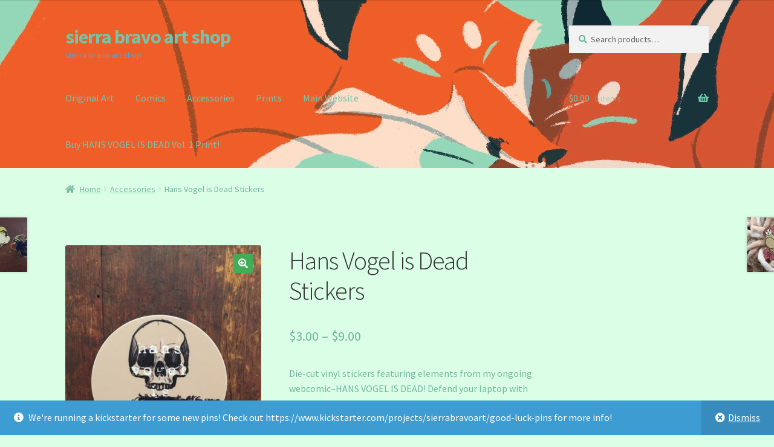

--- FILE ---
content_type: text/html; charset=UTF-8
request_url: https://shop.sierrabravoart.com/product/hans-vogel-is-dead-stickers/
body_size: 23920
content:
<!doctype html>
<html lang="en-US">
<head>
<meta charset="UTF-8">
<meta name="viewport" content="width=device-width, initial-scale=1">
<link rel="profile" href="http://gmpg.org/xfn/11">
<link rel="pingback" href="https://shop.sierrabravoart.com/xmlrpc.php">

<title>Hans Vogel is Dead Stickers | sierra bravo art shop</title>
<meta name='robots' content='max-image-preview:large' />
<meta name="description" content="Hans Vogel is Dead Stickers Die-cut vinyl stickers featuring elements from my ongoing webcomic--HANS VOGEL IS DEAD! Defend your laptop with the Emil..." />
<meta name="robots" content="index,follow" />
<link rel="canonical" href="https://shop.sierrabravoart.com/product/hans-vogel-is-dead-stickers/" />
<meta property="og:locale" content="en_US" />
<meta property="og:type" content="article" />
<meta property="og:title" content="Hans Vogel is Dead Stickers, sierra bravo art shop" />
<meta property="og:description" content="Hans Vogel is Dead Stickers Die-cut vinyl stickers featuring elements from my ongoing webcomic--HANS VOGEL IS DEAD! Defend your laptop with the Emil..." />
<meta property="og:url" content="https://shop.sierrabravoart.com/product/hans-vogel-is-dead-stickers/" />
<meta property="og:site_name" name="copyright" content="sierra bravo art shop" />
<meta property="og:image" content="https://shop.sierrabravoart.com/wp-content/uploads/2020/08/skullsticker.jpg" />
<link rel='dns-prefetch' href='//fonts.googleapis.com' />
<link rel="alternate" type="application/rss+xml" title="sierra bravo art shop &raquo; Feed" href="https://shop.sierrabravoart.com/feed/" />
<link rel="alternate" type="application/rss+xml" title="sierra bravo art shop &raquo; Comments Feed" href="https://shop.sierrabravoart.com/comments/feed/" />
<link rel="alternate" type="application/rss+xml" title="sierra bravo art shop &raquo; Hans Vogel is Dead Stickers Comments Feed" href="https://shop.sierrabravoart.com/product/hans-vogel-is-dead-stickers/feed/" />
<link rel="alternate" title="oEmbed (JSON)" type="application/json+oembed" href="https://shop.sierrabravoart.com/wp-json/oembed/1.0/embed?url=https%3A%2F%2Fshop.sierrabravoart.com%2Fproduct%2Fhans-vogel-is-dead-stickers%2F" />
<link rel="alternate" title="oEmbed (XML)" type="text/xml+oembed" href="https://shop.sierrabravoart.com/wp-json/oembed/1.0/embed?url=https%3A%2F%2Fshop.sierrabravoart.com%2Fproduct%2Fhans-vogel-is-dead-stickers%2F&#038;format=xml" />
<style id='wp-img-auto-sizes-contain-inline-css'>
img:is([sizes=auto i],[sizes^="auto," i]){contain-intrinsic-size:3000px 1500px}
/*# sourceURL=wp-img-auto-sizes-contain-inline-css */
</style>
<style id='wp-emoji-styles-inline-css'>

	img.wp-smiley, img.emoji {
		display: inline !important;
		border: none !important;
		box-shadow: none !important;
		height: 1em !important;
		width: 1em !important;
		margin: 0 0.07em !important;
		vertical-align: -0.1em !important;
		background: none !important;
		padding: 0 !important;
	}
/*# sourceURL=wp-emoji-styles-inline-css */
</style>
<style id='wp-block-library-inline-css'>
:root{--wp-block-synced-color:#7a00df;--wp-block-synced-color--rgb:122,0,223;--wp-bound-block-color:var(--wp-block-synced-color);--wp-editor-canvas-background:#ddd;--wp-admin-theme-color:#007cba;--wp-admin-theme-color--rgb:0,124,186;--wp-admin-theme-color-darker-10:#006ba1;--wp-admin-theme-color-darker-10--rgb:0,107,160.5;--wp-admin-theme-color-darker-20:#005a87;--wp-admin-theme-color-darker-20--rgb:0,90,135;--wp-admin-border-width-focus:2px}@media (min-resolution:192dpi){:root{--wp-admin-border-width-focus:1.5px}}.wp-element-button{cursor:pointer}:root .has-very-light-gray-background-color{background-color:#eee}:root .has-very-dark-gray-background-color{background-color:#313131}:root .has-very-light-gray-color{color:#eee}:root .has-very-dark-gray-color{color:#313131}:root .has-vivid-green-cyan-to-vivid-cyan-blue-gradient-background{background:linear-gradient(135deg,#00d084,#0693e3)}:root .has-purple-crush-gradient-background{background:linear-gradient(135deg,#34e2e4,#4721fb 50%,#ab1dfe)}:root .has-hazy-dawn-gradient-background{background:linear-gradient(135deg,#faaca8,#dad0ec)}:root .has-subdued-olive-gradient-background{background:linear-gradient(135deg,#fafae1,#67a671)}:root .has-atomic-cream-gradient-background{background:linear-gradient(135deg,#fdd79a,#004a59)}:root .has-nightshade-gradient-background{background:linear-gradient(135deg,#330968,#31cdcf)}:root .has-midnight-gradient-background{background:linear-gradient(135deg,#020381,#2874fc)}:root{--wp--preset--font-size--normal:16px;--wp--preset--font-size--huge:42px}.has-regular-font-size{font-size:1em}.has-larger-font-size{font-size:2.625em}.has-normal-font-size{font-size:var(--wp--preset--font-size--normal)}.has-huge-font-size{font-size:var(--wp--preset--font-size--huge)}.has-text-align-center{text-align:center}.has-text-align-left{text-align:left}.has-text-align-right{text-align:right}.has-fit-text{white-space:nowrap!important}#end-resizable-editor-section{display:none}.aligncenter{clear:both}.items-justified-left{justify-content:flex-start}.items-justified-center{justify-content:center}.items-justified-right{justify-content:flex-end}.items-justified-space-between{justify-content:space-between}.screen-reader-text{border:0;clip-path:inset(50%);height:1px;margin:-1px;overflow:hidden;padding:0;position:absolute;width:1px;word-wrap:normal!important}.screen-reader-text:focus{background-color:#ddd;clip-path:none;color:#444;display:block;font-size:1em;height:auto;left:5px;line-height:normal;padding:15px 23px 14px;text-decoration:none;top:5px;width:auto;z-index:100000}html :where(.has-border-color){border-style:solid}html :where([style*=border-top-color]){border-top-style:solid}html :where([style*=border-right-color]){border-right-style:solid}html :where([style*=border-bottom-color]){border-bottom-style:solid}html :where([style*=border-left-color]){border-left-style:solid}html :where([style*=border-width]){border-style:solid}html :where([style*=border-top-width]){border-top-style:solid}html :where([style*=border-right-width]){border-right-style:solid}html :where([style*=border-bottom-width]){border-bottom-style:solid}html :where([style*=border-left-width]){border-left-style:solid}html :where(img[class*=wp-image-]){height:auto;max-width:100%}:where(figure){margin:0 0 1em}html :where(.is-position-sticky){--wp-admin--admin-bar--position-offset:var(--wp-admin--admin-bar--height,0px)}@media screen and (max-width:600px){html :where(.is-position-sticky){--wp-admin--admin-bar--position-offset:0px}}

/*# sourceURL=wp-block-library-inline-css */
</style><link rel='stylesheet' id='wc-blocks-style-css' href='https://shop.sierrabravoart.com/wp-content/plugins/woocommerce/assets/client/blocks/wc-blocks.css?ver=wc-10.4.3' media='all' />
<style id='global-styles-inline-css'>
:root{--wp--preset--aspect-ratio--square: 1;--wp--preset--aspect-ratio--4-3: 4/3;--wp--preset--aspect-ratio--3-4: 3/4;--wp--preset--aspect-ratio--3-2: 3/2;--wp--preset--aspect-ratio--2-3: 2/3;--wp--preset--aspect-ratio--16-9: 16/9;--wp--preset--aspect-ratio--9-16: 9/16;--wp--preset--color--black: #000000;--wp--preset--color--cyan-bluish-gray: #abb8c3;--wp--preset--color--white: #ffffff;--wp--preset--color--pale-pink: #f78da7;--wp--preset--color--vivid-red: #cf2e2e;--wp--preset--color--luminous-vivid-orange: #ff6900;--wp--preset--color--luminous-vivid-amber: #fcb900;--wp--preset--color--light-green-cyan: #7bdcb5;--wp--preset--color--vivid-green-cyan: #00d084;--wp--preset--color--pale-cyan-blue: #8ed1fc;--wp--preset--color--vivid-cyan-blue: #0693e3;--wp--preset--color--vivid-purple: #9b51e0;--wp--preset--gradient--vivid-cyan-blue-to-vivid-purple: linear-gradient(135deg,rgb(6,147,227) 0%,rgb(155,81,224) 100%);--wp--preset--gradient--light-green-cyan-to-vivid-green-cyan: linear-gradient(135deg,rgb(122,220,180) 0%,rgb(0,208,130) 100%);--wp--preset--gradient--luminous-vivid-amber-to-luminous-vivid-orange: linear-gradient(135deg,rgb(252,185,0) 0%,rgb(255,105,0) 100%);--wp--preset--gradient--luminous-vivid-orange-to-vivid-red: linear-gradient(135deg,rgb(255,105,0) 0%,rgb(207,46,46) 100%);--wp--preset--gradient--very-light-gray-to-cyan-bluish-gray: linear-gradient(135deg,rgb(238,238,238) 0%,rgb(169,184,195) 100%);--wp--preset--gradient--cool-to-warm-spectrum: linear-gradient(135deg,rgb(74,234,220) 0%,rgb(151,120,209) 20%,rgb(207,42,186) 40%,rgb(238,44,130) 60%,rgb(251,105,98) 80%,rgb(254,248,76) 100%);--wp--preset--gradient--blush-light-purple: linear-gradient(135deg,rgb(255,206,236) 0%,rgb(152,150,240) 100%);--wp--preset--gradient--blush-bordeaux: linear-gradient(135deg,rgb(254,205,165) 0%,rgb(254,45,45) 50%,rgb(107,0,62) 100%);--wp--preset--gradient--luminous-dusk: linear-gradient(135deg,rgb(255,203,112) 0%,rgb(199,81,192) 50%,rgb(65,88,208) 100%);--wp--preset--gradient--pale-ocean: linear-gradient(135deg,rgb(255,245,203) 0%,rgb(182,227,212) 50%,rgb(51,167,181) 100%);--wp--preset--gradient--electric-grass: linear-gradient(135deg,rgb(202,248,128) 0%,rgb(113,206,126) 100%);--wp--preset--gradient--midnight: linear-gradient(135deg,rgb(2,3,129) 0%,rgb(40,116,252) 100%);--wp--preset--font-size--small: 14px;--wp--preset--font-size--medium: 23px;--wp--preset--font-size--large: 26px;--wp--preset--font-size--x-large: 42px;--wp--preset--font-size--normal: 16px;--wp--preset--font-size--huge: 37px;--wp--preset--spacing--20: 0.44rem;--wp--preset--spacing--30: 0.67rem;--wp--preset--spacing--40: 1rem;--wp--preset--spacing--50: 1.5rem;--wp--preset--spacing--60: 2.25rem;--wp--preset--spacing--70: 3.38rem;--wp--preset--spacing--80: 5.06rem;--wp--preset--shadow--natural: 6px 6px 9px rgba(0, 0, 0, 0.2);--wp--preset--shadow--deep: 12px 12px 50px rgba(0, 0, 0, 0.4);--wp--preset--shadow--sharp: 6px 6px 0px rgba(0, 0, 0, 0.2);--wp--preset--shadow--outlined: 6px 6px 0px -3px rgb(255, 255, 255), 6px 6px rgb(0, 0, 0);--wp--preset--shadow--crisp: 6px 6px 0px rgb(0, 0, 0);}:root :where(.is-layout-flow) > :first-child{margin-block-start: 0;}:root :where(.is-layout-flow) > :last-child{margin-block-end: 0;}:root :where(.is-layout-flow) > *{margin-block-start: 24px;margin-block-end: 0;}:root :where(.is-layout-constrained) > :first-child{margin-block-start: 0;}:root :where(.is-layout-constrained) > :last-child{margin-block-end: 0;}:root :where(.is-layout-constrained) > *{margin-block-start: 24px;margin-block-end: 0;}:root :where(.is-layout-flex){gap: 24px;}:root :where(.is-layout-grid){gap: 24px;}body .is-layout-flex{display: flex;}.is-layout-flex{flex-wrap: wrap;align-items: center;}.is-layout-flex > :is(*, div){margin: 0;}body .is-layout-grid{display: grid;}.is-layout-grid > :is(*, div){margin: 0;}.has-black-color{color: var(--wp--preset--color--black) !important;}.has-cyan-bluish-gray-color{color: var(--wp--preset--color--cyan-bluish-gray) !important;}.has-white-color{color: var(--wp--preset--color--white) !important;}.has-pale-pink-color{color: var(--wp--preset--color--pale-pink) !important;}.has-vivid-red-color{color: var(--wp--preset--color--vivid-red) !important;}.has-luminous-vivid-orange-color{color: var(--wp--preset--color--luminous-vivid-orange) !important;}.has-luminous-vivid-amber-color{color: var(--wp--preset--color--luminous-vivid-amber) !important;}.has-light-green-cyan-color{color: var(--wp--preset--color--light-green-cyan) !important;}.has-vivid-green-cyan-color{color: var(--wp--preset--color--vivid-green-cyan) !important;}.has-pale-cyan-blue-color{color: var(--wp--preset--color--pale-cyan-blue) !important;}.has-vivid-cyan-blue-color{color: var(--wp--preset--color--vivid-cyan-blue) !important;}.has-vivid-purple-color{color: var(--wp--preset--color--vivid-purple) !important;}.has-black-background-color{background-color: var(--wp--preset--color--black) !important;}.has-cyan-bluish-gray-background-color{background-color: var(--wp--preset--color--cyan-bluish-gray) !important;}.has-white-background-color{background-color: var(--wp--preset--color--white) !important;}.has-pale-pink-background-color{background-color: var(--wp--preset--color--pale-pink) !important;}.has-vivid-red-background-color{background-color: var(--wp--preset--color--vivid-red) !important;}.has-luminous-vivid-orange-background-color{background-color: var(--wp--preset--color--luminous-vivid-orange) !important;}.has-luminous-vivid-amber-background-color{background-color: var(--wp--preset--color--luminous-vivid-amber) !important;}.has-light-green-cyan-background-color{background-color: var(--wp--preset--color--light-green-cyan) !important;}.has-vivid-green-cyan-background-color{background-color: var(--wp--preset--color--vivid-green-cyan) !important;}.has-pale-cyan-blue-background-color{background-color: var(--wp--preset--color--pale-cyan-blue) !important;}.has-vivid-cyan-blue-background-color{background-color: var(--wp--preset--color--vivid-cyan-blue) !important;}.has-vivid-purple-background-color{background-color: var(--wp--preset--color--vivid-purple) !important;}.has-black-border-color{border-color: var(--wp--preset--color--black) !important;}.has-cyan-bluish-gray-border-color{border-color: var(--wp--preset--color--cyan-bluish-gray) !important;}.has-white-border-color{border-color: var(--wp--preset--color--white) !important;}.has-pale-pink-border-color{border-color: var(--wp--preset--color--pale-pink) !important;}.has-vivid-red-border-color{border-color: var(--wp--preset--color--vivid-red) !important;}.has-luminous-vivid-orange-border-color{border-color: var(--wp--preset--color--luminous-vivid-orange) !important;}.has-luminous-vivid-amber-border-color{border-color: var(--wp--preset--color--luminous-vivid-amber) !important;}.has-light-green-cyan-border-color{border-color: var(--wp--preset--color--light-green-cyan) !important;}.has-vivid-green-cyan-border-color{border-color: var(--wp--preset--color--vivid-green-cyan) !important;}.has-pale-cyan-blue-border-color{border-color: var(--wp--preset--color--pale-cyan-blue) !important;}.has-vivid-cyan-blue-border-color{border-color: var(--wp--preset--color--vivid-cyan-blue) !important;}.has-vivid-purple-border-color{border-color: var(--wp--preset--color--vivid-purple) !important;}.has-vivid-cyan-blue-to-vivid-purple-gradient-background{background: var(--wp--preset--gradient--vivid-cyan-blue-to-vivid-purple) !important;}.has-light-green-cyan-to-vivid-green-cyan-gradient-background{background: var(--wp--preset--gradient--light-green-cyan-to-vivid-green-cyan) !important;}.has-luminous-vivid-amber-to-luminous-vivid-orange-gradient-background{background: var(--wp--preset--gradient--luminous-vivid-amber-to-luminous-vivid-orange) !important;}.has-luminous-vivid-orange-to-vivid-red-gradient-background{background: var(--wp--preset--gradient--luminous-vivid-orange-to-vivid-red) !important;}.has-very-light-gray-to-cyan-bluish-gray-gradient-background{background: var(--wp--preset--gradient--very-light-gray-to-cyan-bluish-gray) !important;}.has-cool-to-warm-spectrum-gradient-background{background: var(--wp--preset--gradient--cool-to-warm-spectrum) !important;}.has-blush-light-purple-gradient-background{background: var(--wp--preset--gradient--blush-light-purple) !important;}.has-blush-bordeaux-gradient-background{background: var(--wp--preset--gradient--blush-bordeaux) !important;}.has-luminous-dusk-gradient-background{background: var(--wp--preset--gradient--luminous-dusk) !important;}.has-pale-ocean-gradient-background{background: var(--wp--preset--gradient--pale-ocean) !important;}.has-electric-grass-gradient-background{background: var(--wp--preset--gradient--electric-grass) !important;}.has-midnight-gradient-background{background: var(--wp--preset--gradient--midnight) !important;}.has-small-font-size{font-size: var(--wp--preset--font-size--small) !important;}.has-medium-font-size{font-size: var(--wp--preset--font-size--medium) !important;}.has-large-font-size{font-size: var(--wp--preset--font-size--large) !important;}.has-x-large-font-size{font-size: var(--wp--preset--font-size--x-large) !important;}
/*# sourceURL=global-styles-inline-css */
</style>

<style id='classic-theme-styles-inline-css'>
/*! This file is auto-generated */
.wp-block-button__link{color:#fff;background-color:#32373c;border-radius:9999px;box-shadow:none;text-decoration:none;padding:calc(.667em + 2px) calc(1.333em + 2px);font-size:1.125em}.wp-block-file__button{background:#32373c;color:#fff;text-decoration:none}
/*# sourceURL=/wp-includes/css/classic-themes.min.css */
</style>
<link rel='stylesheet' id='storefront-gutenberg-blocks-css' href='https://shop.sierrabravoart.com/wp-content/themes/storefront/assets/css/base/gutenberg-blocks.css?ver=4.6.2' media='all' />
<style id='storefront-gutenberg-blocks-inline-css'>

				.wp-block-button__link:not(.has-text-color) {
					color: #ffffff;
				}

				.wp-block-button__link:not(.has-text-color):hover,
				.wp-block-button__link:not(.has-text-color):focus,
				.wp-block-button__link:not(.has-text-color):active {
					color: #ffffff;
				}

				.wp-block-button__link:not(.has-background) {
					background-color: #41ad57;
				}

				.wp-block-button__link:not(.has-background):hover,
				.wp-block-button__link:not(.has-background):focus,
				.wp-block-button__link:not(.has-background):active {
					border-color: #28943e;
					background-color: #28943e;
				}

				.wc-block-grid__products .wc-block-grid__product .wp-block-button__link {
					background-color: #41ad57;
					border-color: #41ad57;
					color: #ffffff;
				}

				.wp-block-quote footer,
				.wp-block-quote cite,
				.wp-block-quote__citation {
					color: #70b59c;
				}

				.wp-block-pullquote cite,
				.wp-block-pullquote footer,
				.wp-block-pullquote__citation {
					color: #70b59c;
				}

				.wp-block-image figcaption {
					color: #70b59c;
				}

				.wp-block-separator.is-style-dots::before {
					color: #333333;
				}

				.wp-block-file a.wp-block-file__button {
					color: #ffffff;
					background-color: #41ad57;
					border-color: #41ad57;
				}

				.wp-block-file a.wp-block-file__button:hover,
				.wp-block-file a.wp-block-file__button:focus,
				.wp-block-file a.wp-block-file__button:active {
					color: #ffffff;
					background-color: #28943e;
				}

				.wp-block-code,
				.wp-block-preformatted pre {
					color: #70b59c;
				}

				.wp-block-table:not( .has-background ):not( .is-style-stripes ) tbody tr:nth-child(2n) td {
					background-color: #d9fde4;
				}

				.wp-block-cover .wp-block-cover__inner-container h1:not(.has-text-color),
				.wp-block-cover .wp-block-cover__inner-container h2:not(.has-text-color),
				.wp-block-cover .wp-block-cover__inner-container h3:not(.has-text-color),
				.wp-block-cover .wp-block-cover__inner-container h4:not(.has-text-color),
				.wp-block-cover .wp-block-cover__inner-container h5:not(.has-text-color),
				.wp-block-cover .wp-block-cover__inner-container h6:not(.has-text-color) {
					color: #4ca36f;
				}

				div.wc-block-components-price-slider__range-input-progress,
				.rtl .wc-block-components-price-slider__range-input-progress {
					--range-color: #32a35f;
				}

				/* Target only IE11 */
				@media all and (-ms-high-contrast: none), (-ms-high-contrast: active) {
					.wc-block-components-price-slider__range-input-progress {
						background: #32a35f;
					}
				}

				.wc-block-components-button:not(.is-link) {
					background-color: #2f9944;
					color: #ffffff;
				}

				.wc-block-components-button:not(.is-link):hover,
				.wc-block-components-button:not(.is-link):focus,
				.wc-block-components-button:not(.is-link):active {
					background-color: #16802b;
					color: #ffffff;
				}

				.wc-block-components-button:not(.is-link):disabled {
					background-color: #2f9944;
					color: #ffffff;
				}

				.wc-block-cart__submit-container {
					background-color: #dbffe6;
				}

				.wc-block-cart__submit-container::before {
					color: rgba(184,220,195,0.5);
				}

				.wc-block-components-order-summary-item__quantity {
					background-color: #dbffe6;
					border-color: #70b59c;
					box-shadow: 0 0 0 2px #dbffe6;
					color: #70b59c;
				}
			
/*# sourceURL=storefront-gutenberg-blocks-inline-css */
</style>
<link rel='stylesheet' id='wc-gallery-style-css' href='https://shop.sierrabravoart.com/wp-content/plugins/boldgrid-gallery/includes/css/style.css?ver=1.55' media='all' />
<link rel='stylesheet' id='wc-gallery-popup-style-css' href='https://shop.sierrabravoart.com/wp-content/plugins/boldgrid-gallery/includes/css/magnific-popup.css?ver=1.1.0' media='all' />
<link rel='stylesheet' id='wc-gallery-flexslider-style-css' href='https://shop.sierrabravoart.com/wp-content/plugins/boldgrid-gallery/includes/vendors/flexslider/flexslider.css?ver=2.6.1' media='all' />
<link rel='stylesheet' id='wc-gallery-owlcarousel-style-css' href='https://shop.sierrabravoart.com/wp-content/plugins/boldgrid-gallery/includes/vendors/owlcarousel/assets/owl.carousel.css?ver=2.1.4' media='all' />
<link rel='stylesheet' id='wc-gallery-owlcarousel-theme-style-css' href='https://shop.sierrabravoart.com/wp-content/plugins/boldgrid-gallery/includes/vendors/owlcarousel/assets/owl.theme.default.css?ver=2.1.4' media='all' />
<link rel='stylesheet' id='photoswipe-css' href='https://shop.sierrabravoart.com/wp-content/plugins/woocommerce/assets/css/photoswipe/photoswipe.min.css?ver=10.4.3' media='all' />
<link rel='stylesheet' id='photoswipe-default-skin-css' href='https://shop.sierrabravoart.com/wp-content/plugins/woocommerce/assets/css/photoswipe/default-skin/default-skin.min.css?ver=10.4.3' media='all' />
<style id='woocommerce-inline-inline-css'>
.woocommerce form .form-row .required { visibility: visible; }
/*# sourceURL=woocommerce-inline-inline-css */
</style>
<link rel='stylesheet' id='WCPAY_EXPRESS_CHECKOUT_ECE-css' href='https://shop.sierrabravoart.com/wp-content/plugins/woocommerce-payments/dist/express-checkout.css?ver=10.4.0' media='all' />
<link rel='stylesheet' id='storefront-style-css' href='https://shop.sierrabravoart.com/wp-content/themes/storefront/style.css?ver=4.6.2' media='all' />
<style id='storefront-style-inline-css'>

			.main-navigation ul li a,
			.site-title a,
			ul.menu li a,
			.site-branding h1 a,
			button.menu-toggle,
			button.menu-toggle:hover,
			.handheld-navigation .dropdown-toggle {
				color: #6fc6ac;
			}

			button.menu-toggle,
			button.menu-toggle:hover {
				border-color: #6fc6ac;
			}

			.main-navigation ul li a:hover,
			.main-navigation ul li:hover > a,
			.site-title a:hover,
			.site-header ul.menu li.current-menu-item > a {
				color: #b0ffed;
			}

			table:not( .has-background ) th {
				background-color: #d4f8df;
			}

			table:not( .has-background ) tbody td {
				background-color: #d9fde4;
			}

			table:not( .has-background ) tbody tr:nth-child(2n) td,
			fieldset,
			fieldset legend {
				background-color: #d7fbe2;
			}

			.site-header,
			.secondary-navigation ul ul,
			.main-navigation ul.menu > li.menu-item-has-children:after,
			.secondary-navigation ul.menu ul,
			.storefront-handheld-footer-bar,
			.storefront-handheld-footer-bar ul li > a,
			.storefront-handheld-footer-bar ul li.search .site-search,
			button.menu-toggle,
			button.menu-toggle:hover {
				background-color: #ffffff;
			}

			p.site-description,
			.site-header,
			.storefront-handheld-footer-bar {
				color: #729abf;
			}

			button.menu-toggle:after,
			button.menu-toggle:before,
			button.menu-toggle span:before {
				background-color: #6fc6ac;
			}

			h1, h2, h3, h4, h5, h6, .wc-block-grid__product-title {
				color: #333333;
			}

			.widget h1 {
				border-bottom-color: #333333;
			}

			body,
			.secondary-navigation a {
				color: #70b59c;
			}

			.widget-area .widget a,
			.hentry .entry-header .posted-on a,
			.hentry .entry-header .post-author a,
			.hentry .entry-header .post-comments a,
			.hentry .entry-header .byline a {
				color: #75baa1;
			}

			a {
				color: #32a35f;
			}

			a:focus,
			button:focus,
			.button.alt:focus,
			input:focus,
			textarea:focus,
			input[type="button"]:focus,
			input[type="reset"]:focus,
			input[type="submit"]:focus,
			input[type="email"]:focus,
			input[type="tel"]:focus,
			input[type="url"]:focus,
			input[type="password"]:focus,
			input[type="search"]:focus {
				outline-color: #32a35f;
			}

			button, input[type="button"], input[type="reset"], input[type="submit"], .button, .widget a.button {
				background-color: #41ad57;
				border-color: #41ad57;
				color: #ffffff;
			}

			button:hover, input[type="button"]:hover, input[type="reset"]:hover, input[type="submit"]:hover, .button:hover, .widget a.button:hover {
				background-color: #28943e;
				border-color: #28943e;
				color: #ffffff;
			}

			button.alt, input[type="button"].alt, input[type="reset"].alt, input[type="submit"].alt, .button.alt, .widget-area .widget a.button.alt {
				background-color: #2f9944;
				border-color: #2f9944;
				color: #ffffff;
			}

			button.alt:hover, input[type="button"].alt:hover, input[type="reset"].alt:hover, input[type="submit"].alt:hover, .button.alt:hover, .widget-area .widget a.button.alt:hover {
				background-color: #16802b;
				border-color: #16802b;
				color: #ffffff;
			}

			.pagination .page-numbers li .page-numbers.current {
				background-color: #c2e6cd;
				color: #66ab92;
			}

			#comments .comment-list .comment-content .comment-text {
				background-color: #d4f8df;
			}

			.site-footer {
				background-color: #dbffe6;
				color: #82b5a3;
			}

			.site-footer a:not(.button):not(.components-button) {
				color: #82b5a3;
			}

			.site-footer .storefront-handheld-footer-bar a:not(.button):not(.components-button) {
				color: #6fc6ac;
			}

			.site-footer h1, .site-footer h2, .site-footer h3, .site-footer h4, .site-footer h5, .site-footer h6, .site-footer .widget .widget-title, .site-footer .widget .widgettitle {
				color: #333333;
			}

			.page-template-template-homepage.has-post-thumbnail .type-page.has-post-thumbnail .entry-title {
				color: #4ca36f;
			}

			.page-template-template-homepage.has-post-thumbnail .type-page.has-post-thumbnail .entry-content {
				color: #4ca36f;
			}

			@media screen and ( min-width: 768px ) {
				.secondary-navigation ul.menu a:hover {
					color: #8bb3d8;
				}

				.secondary-navigation ul.menu a {
					color: #729abf;
				}

				.main-navigation ul.menu ul.sub-menu,
				.main-navigation ul.nav-menu ul.children {
					background-color: #f0f0f0;
				}

				.site-header {
					border-bottom-color: #f0f0f0;
				}
			}
/*# sourceURL=storefront-style-inline-css */
</style>
<link rel='stylesheet' id='storefront-icons-css' href='https://shop.sierrabravoart.com/wp-content/themes/storefront/assets/css/base/icons.css?ver=4.6.2' media='all' />
<link rel='stylesheet' id='storefront-fonts-css' href='https://fonts.googleapis.com/css?family=Source+Sans+Pro%3A400%2C300%2C300italic%2C400italic%2C600%2C700%2C900&#038;subset=latin%2Clatin-ext&#038;ver=4.6.2' media='all' />
<link rel='stylesheet' id='storefront-woocommerce-style-css' href='https://shop.sierrabravoart.com/wp-content/themes/storefront/assets/css/woocommerce/woocommerce.css?ver=4.6.2' media='all' />
<style id='storefront-woocommerce-style-inline-css'>
@font-face {
				font-family: star;
				src: url(https://shop.sierrabravoart.com/wp-content/plugins/woocommerce/assets/fonts/star.eot);
				src:
					url(https://shop.sierrabravoart.com/wp-content/plugins/woocommerce/assets/fonts/star.eot?#iefix) format("embedded-opentype"),
					url(https://shop.sierrabravoart.com/wp-content/plugins/woocommerce/assets/fonts/star.woff) format("woff"),
					url(https://shop.sierrabravoart.com/wp-content/plugins/woocommerce/assets/fonts/star.ttf) format("truetype"),
					url(https://shop.sierrabravoart.com/wp-content/plugins/woocommerce/assets/fonts/star.svg#star) format("svg");
				font-weight: 400;
				font-style: normal;
			}
			@font-face {
				font-family: WooCommerce;
				src: url(https://shop.sierrabravoart.com/wp-content/plugins/woocommerce/assets/fonts/WooCommerce.eot);
				src:
					url(https://shop.sierrabravoart.com/wp-content/plugins/woocommerce/assets/fonts/WooCommerce.eot?#iefix) format("embedded-opentype"),
					url(https://shop.sierrabravoart.com/wp-content/plugins/woocommerce/assets/fonts/WooCommerce.woff) format("woff"),
					url(https://shop.sierrabravoart.com/wp-content/plugins/woocommerce/assets/fonts/WooCommerce.ttf) format("truetype"),
					url(https://shop.sierrabravoart.com/wp-content/plugins/woocommerce/assets/fonts/WooCommerce.svg#WooCommerce) format("svg");
				font-weight: 400;
				font-style: normal;
			}

			a.cart-contents,
			.site-header-cart .widget_shopping_cart a {
				color: #6fc6ac;
			}

			a.cart-contents:hover,
			.site-header-cart .widget_shopping_cart a:hover,
			.site-header-cart:hover > li > a {
				color: #b0ffed;
			}

			table.cart td.product-remove,
			table.cart td.actions {
				border-top-color: #dbffe6;
			}

			.storefront-handheld-footer-bar ul li.cart .count {
				background-color: #6fc6ac;
				color: #ffffff;
				border-color: #ffffff;
			}

			.woocommerce-tabs ul.tabs li.active a,
			ul.products li.product .price,
			.onsale,
			.wc-block-grid__product-onsale,
			.widget_search form:before,
			.widget_product_search form:before {
				color: #70b59c;
			}

			.woocommerce-breadcrumb a,
			a.woocommerce-review-link,
			.product_meta a {
				color: #75baa1;
			}

			.wc-block-grid__product-onsale,
			.onsale {
				border-color: #70b59c;
			}

			.star-rating span:before,
			.quantity .plus, .quantity .minus,
			p.stars a:hover:after,
			p.stars a:after,
			.star-rating span:before,
			#payment .payment_methods li input[type=radio]:first-child:checked+label:before {
				color: #32a35f;
			}

			.widget_price_filter .ui-slider .ui-slider-range,
			.widget_price_filter .ui-slider .ui-slider-handle {
				background-color: #32a35f;
			}

			.order_details {
				background-color: #d4f8df;
			}

			.order_details > li {
				border-bottom: 1px dotted #bfe3ca;
			}

			.order_details:before,
			.order_details:after {
				background: -webkit-linear-gradient(transparent 0,transparent 0),-webkit-linear-gradient(135deg,#d4f8df 33.33%,transparent 33.33%),-webkit-linear-gradient(45deg,#d4f8df 33.33%,transparent 33.33%)
			}

			#order_review {
				background-color: #dbffe6;
			}

			#payment .payment_methods > li .payment_box,
			#payment .place-order {
				background-color: #d6fae1;
			}

			#payment .payment_methods > li:not(.woocommerce-notice) {
				background-color: #d1f5dc;
			}

			#payment .payment_methods > li:not(.woocommerce-notice):hover {
				background-color: #ccf0d7;
			}

			.woocommerce-pagination .page-numbers li .page-numbers.current {
				background-color: #c2e6cd;
				color: #66ab92;
			}

			.wc-block-grid__product-onsale,
			.onsale,
			.woocommerce-pagination .page-numbers li .page-numbers:not(.current) {
				color: #70b59c;
			}

			p.stars a:before,
			p.stars a:hover~a:before,
			p.stars.selected a.active~a:before {
				color: #70b59c;
			}

			p.stars.selected a.active:before,
			p.stars:hover a:before,
			p.stars.selected a:not(.active):before,
			p.stars.selected a.active:before {
				color: #32a35f;
			}

			.single-product div.product .woocommerce-product-gallery .woocommerce-product-gallery__trigger {
				background-color: #41ad57;
				color: #ffffff;
			}

			.single-product div.product .woocommerce-product-gallery .woocommerce-product-gallery__trigger:hover {
				background-color: #28943e;
				border-color: #28943e;
				color: #ffffff;
			}

			.button.added_to_cart:focus,
			.button.wc-forward:focus {
				outline-color: #32a35f;
			}

			.added_to_cart,
			.site-header-cart .widget_shopping_cart a.button,
			.wc-block-grid__products .wc-block-grid__product .wp-block-button__link {
				background-color: #41ad57;
				border-color: #41ad57;
				color: #ffffff;
			}

			.added_to_cart:hover,
			.site-header-cart .widget_shopping_cart a.button:hover,
			.wc-block-grid__products .wc-block-grid__product .wp-block-button__link:hover {
				background-color: #28943e;
				border-color: #28943e;
				color: #ffffff;
			}

			.added_to_cart.alt, .added_to_cart, .widget a.button.checkout {
				background-color: #2f9944;
				border-color: #2f9944;
				color: #ffffff;
			}

			.added_to_cart.alt:hover, .added_to_cart:hover, .widget a.button.checkout:hover {
				background-color: #16802b;
				border-color: #16802b;
				color: #ffffff;
			}

			.button.loading {
				color: #41ad57;
			}

			.button.loading:hover {
				background-color: #41ad57;
			}

			.button.loading:after {
				color: #ffffff;
			}

			@media screen and ( min-width: 768px ) {
				.site-header-cart .widget_shopping_cart,
				.site-header .product_list_widget li .quantity {
					color: #729abf;
				}

				.site-header-cart .widget_shopping_cart .buttons,
				.site-header-cart .widget_shopping_cart .total {
					background-color: #f5f5f5;
				}

				.site-header-cart .widget_shopping_cart {
					background-color: #f0f0f0;
				}
			}
				.storefront-product-pagination a {
					color: #70b59c;
					background-color: #dbffe6;
				}
				.storefront-sticky-add-to-cart {
					color: #70b59c;
					background-color: #dbffe6;
				}

				.storefront-sticky-add-to-cart a:not(.button) {
					color: #6fc6ac;
				}
/*# sourceURL=storefront-woocommerce-style-inline-css */
</style>
<link rel='stylesheet' id='storefront-woocommerce-brands-style-css' href='https://shop.sierrabravoart.com/wp-content/themes/storefront/assets/css/woocommerce/extensions/brands.css?ver=4.6.2' media='all' />
<link rel='stylesheet' id='bgpbpp-public-css' href='https://shop.sierrabravoart.com/wp-content/plugins/post-and-page-builder-premium/dist/application.min.css?ver=1.2.7' media='all' />
<script src="https://shop.sierrabravoart.com/wp-includes/js/jquery/jquery.min.js?ver=3.7.1" id="jquery-core-js"></script>
<script src="https://shop.sierrabravoart.com/wp-includes/js/jquery/jquery-migrate.min.js?ver=3.4.1" id="jquery-migrate-js"></script>
<script src="https://shop.sierrabravoart.com/wp-content/plugins/woocommerce/assets/js/jquery-blockui/jquery.blockUI.min.js?ver=2.7.0-wc.10.4.3" id="wc-jquery-blockui-js" defer data-wp-strategy="defer"></script>
<script id="wc-add-to-cart-js-extra">
var wc_add_to_cart_params = {"ajax_url":"/wp-admin/admin-ajax.php","wc_ajax_url":"/?wc-ajax=%%endpoint%%","i18n_view_cart":"View cart","cart_url":"https://shop.sierrabravoart.com/cart/","is_cart":"","cart_redirect_after_add":"no"};
//# sourceURL=wc-add-to-cart-js-extra
</script>
<script src="https://shop.sierrabravoart.com/wp-content/plugins/woocommerce/assets/js/frontend/add-to-cart.min.js?ver=10.4.3" id="wc-add-to-cart-js" defer data-wp-strategy="defer"></script>
<script src="https://shop.sierrabravoart.com/wp-content/plugins/woocommerce/assets/js/zoom/jquery.zoom.min.js?ver=1.7.21-wc.10.4.3" id="wc-zoom-js" defer data-wp-strategy="defer"></script>
<script src="https://shop.sierrabravoart.com/wp-content/plugins/woocommerce/assets/js/flexslider/jquery.flexslider.min.js?ver=2.7.2-wc.10.4.3" id="wc-flexslider-js" defer data-wp-strategy="defer"></script>
<script src="https://shop.sierrabravoart.com/wp-content/plugins/woocommerce/assets/js/photoswipe/photoswipe.min.js?ver=4.1.1-wc.10.4.3" id="wc-photoswipe-js" defer data-wp-strategy="defer"></script>
<script src="https://shop.sierrabravoart.com/wp-content/plugins/woocommerce/assets/js/photoswipe/photoswipe-ui-default.min.js?ver=4.1.1-wc.10.4.3" id="wc-photoswipe-ui-default-js" defer data-wp-strategy="defer"></script>
<script id="wc-single-product-js-extra">
var wc_single_product_params = {"i18n_required_rating_text":"Please select a rating","i18n_rating_options":["1 of 5 stars","2 of 5 stars","3 of 5 stars","4 of 5 stars","5 of 5 stars"],"i18n_product_gallery_trigger_text":"View full-screen image gallery","review_rating_required":"yes","flexslider":{"rtl":false,"animation":"slide","smoothHeight":true,"directionNav":false,"controlNav":"thumbnails","slideshow":false,"animationSpeed":500,"animationLoop":false,"allowOneSlide":false},"zoom_enabled":"1","zoom_options":[],"photoswipe_enabled":"1","photoswipe_options":{"shareEl":false,"closeOnScroll":false,"history":false,"hideAnimationDuration":0,"showAnimationDuration":0},"flexslider_enabled":"1"};
//# sourceURL=wc-single-product-js-extra
</script>
<script src="https://shop.sierrabravoart.com/wp-content/plugins/woocommerce/assets/js/frontend/single-product.min.js?ver=10.4.3" id="wc-single-product-js" defer data-wp-strategy="defer"></script>
<script src="https://shop.sierrabravoart.com/wp-content/plugins/woocommerce/assets/js/js-cookie/js.cookie.min.js?ver=2.1.4-wc.10.4.3" id="wc-js-cookie-js" defer data-wp-strategy="defer"></script>
<script id="woocommerce-js-extra">
var woocommerce_params = {"ajax_url":"/wp-admin/admin-ajax.php","wc_ajax_url":"/?wc-ajax=%%endpoint%%","i18n_password_show":"Show password","i18n_password_hide":"Hide password"};
//# sourceURL=woocommerce-js-extra
</script>
<script src="https://shop.sierrabravoart.com/wp-content/plugins/woocommerce/assets/js/frontend/woocommerce.min.js?ver=10.4.3" id="woocommerce-js" defer data-wp-strategy="defer"></script>
<script id="WCPAY_ASSETS-js-extra">
var wcpayAssets = {"url":"https://shop.sierrabravoart.com/wp-content/plugins/woocommerce-payments/dist/"};
//# sourceURL=WCPAY_ASSETS-js-extra
</script>
<script id="wc-cart-fragments-js-extra">
var wc_cart_fragments_params = {"ajax_url":"/wp-admin/admin-ajax.php","wc_ajax_url":"/?wc-ajax=%%endpoint%%","cart_hash_key":"wc_cart_hash_db939353aef6da819c76a537a11468f7","fragment_name":"wc_fragments_db939353aef6da819c76a537a11468f7","request_timeout":"5000"};
//# sourceURL=wc-cart-fragments-js-extra
</script>
<script src="https://shop.sierrabravoart.com/wp-content/plugins/woocommerce/assets/js/frontend/cart-fragments.min.js?ver=10.4.3" id="wc-cart-fragments-js" defer data-wp-strategy="defer"></script>
<link rel="https://api.w.org/" href="https://shop.sierrabravoart.com/wp-json/" /><link rel="alternate" title="JSON" type="application/json" href="https://shop.sierrabravoart.com/wp-json/wp/v2/product/297" /><link rel="EditURI" type="application/rsd+xml" title="RSD" href="https://shop.sierrabravoart.com/xmlrpc.php?rsd" />
<meta name="generator" content="WordPress 6.9" />
<meta name="generator" content="WooCommerce 10.4.3" />
<link rel='shortlink' href='https://shop.sierrabravoart.com/?p=297' />
	<noscript><style>.woocommerce-product-gallery{ opacity: 1 !important; }</style></noscript>
	<style id="custom-background-css">
body.custom-background { background-color: #dbffe6; }
</style>
	<link rel="icon" href="https://shop.sierrabravoart.com/wp-content/uploads/2022/05/cropped-sierra_barnes_icon-32x32.jpg" sizes="32x32" />
<link rel="icon" href="https://shop.sierrabravoart.com/wp-content/uploads/2022/05/cropped-sierra_barnes_icon-192x192.jpg" sizes="192x192" />
<link rel="apple-touch-icon" href="https://shop.sierrabravoart.com/wp-content/uploads/2022/05/cropped-sierra_barnes_icon-180x180.jpg" />
<meta name="msapplication-TileImage" content="https://shop.sierrabravoart.com/wp-content/uploads/2022/05/cropped-sierra_barnes_icon-270x270.jpg" />
<link rel='stylesheet' id='wc-blocks-checkout-style-css' href='https://shop.sierrabravoart.com/wp-content/plugins/woocommerce-payments/dist/blocks-checkout.css?ver=10.4.0' media='all' />
</head>

<body class="wp-singular product-template-default single single-product postid-297 custom-background wp-embed-responsive wp-theme-storefront theme-storefront woocommerce woocommerce-page woocommerce-demo-store woocommerce-no-js storefront-align-wide right-sidebar woocommerce-active">

<p role="complementary" aria-label="Store notice" class="woocommerce-store-notice demo_store" data-notice-id="c268e0c7439f0af7c43421ca929338a3" style="display:none;">We're running a kickstarter for some new pins! Check out https://www.kickstarter.com/projects/sierrabravoart/good-luck-pins for more info! <a role="button" href="#" class="woocommerce-store-notice__dismiss-link">Dismiss</a></p>

<div id="page" class="hfeed site">
	
	<header id="masthead" class="site-header" role="banner" style="background-image: url(https://shop.sierrabravoart.com/wp-content/uploads/2022/05/Untitled_Artwork-73.jpg); ">

		<div class="col-full">		<a class="skip-link screen-reader-text" href="#site-navigation">Skip to navigation</a>
		<a class="skip-link screen-reader-text" href="#content">Skip to content</a>
				<div class="site-branding">
			<div class="beta site-title"><a href="https://shop.sierrabravoart.com/" rel="home">sierra bravo art shop</a></div><p class="site-description">sierra bravo art shop</p>		</div>
					<div class="site-search">
				<div class="widget woocommerce widget_product_search"><form role="search" method="get" class="woocommerce-product-search" action="https://shop.sierrabravoart.com/">
	<label class="screen-reader-text" for="woocommerce-product-search-field-0">Search for:</label>
	<input type="search" id="woocommerce-product-search-field-0" class="search-field" placeholder="Search products&hellip;" value="" name="s" />
	<button type="submit" value="Search" class="">Search</button>
	<input type="hidden" name="post_type" value="product" />
</form>
</div>			</div>
			</div><div class="storefront-primary-navigation"><div class="col-full">		<nav id="site-navigation" class="main-navigation" role="navigation" aria-label="Primary Navigation">
		<button id="site-navigation-menu-toggle" class="menu-toggle" aria-controls="site-navigation" aria-expanded="false"><span>Menu</span></button>
			<div class="primary-navigation"><ul id="menu-primary" class="menu"><li id="menu-item-174" class="menu-item menu-item-type-taxonomy menu-item-object-product_cat menu-item-174"><a href="https://shop.sierrabravoart.com/product-category/original-art/">Original Art</a></li>
<li id="menu-item-175" class="menu-item menu-item-type-taxonomy menu-item-object-product_cat menu-item-175"><a href="https://shop.sierrabravoart.com/product-category/comics/">Comics</a></li>
<li id="menu-item-176" class="menu-item menu-item-type-taxonomy menu-item-object-product_cat current-product-ancestor current-menu-parent current-product-parent menu-item-176"><a href="https://shop.sierrabravoart.com/product-category/accessories/">Accessories</a></li>
<li id="menu-item-1125" class="menu-item menu-item-type-taxonomy menu-item-object-product_cat menu-item-1125"><a href="https://shop.sierrabravoart.com/product-category/prints/">Prints</a></li>
<li id="menu-item-177" class="menu-item menu-item-type-custom menu-item-object-custom menu-item-177"><a href="https://www.sierrabravoart.com/">Main Website</a></li>
<li id="menu-item-529" class="menu-item menu-item-type-custom menu-item-object-custom menu-item-529"><a target="_blank" href="https://www.barnesandnoble.com/w/hans-vogel-is-dead-volume-1-sierra-barnes/1142961015?ean=9781506737348">Buy HANS VOGEL IS DEAD Vol. 1 Print!</a></li>
</ul></div><div class="menu"><ul>
<li ><a href="https://shop.sierrabravoart.com/">Home</a></li><li class="page_item page-item-526"><a href="https://shop.sierrabravoart.com/buy-my-book/">Buy my Book!</a></li>
<li class="page_item page-item-37"><a href="https://shop.sierrabravoart.com/cart/">Cart</a></li>
<li class="page_item page-item-38"><a href="https://shop.sierrabravoart.com/checkout/">Checkout</a></li>
<li class="page_item page-item-76"><a href="https://shop.sierrabravoart.com/homepage/">Homepage</a></li>
<li class="page_item page-item-39"><a href="https://shop.sierrabravoart.com/my-account/">My account</a></li>
</ul></div>
		</nav><!-- #site-navigation -->
				<ul id="site-header-cart" class="site-header-cart menu">
			<li class="">
							<a class="cart-contents" href="https://shop.sierrabravoart.com/cart/" title="View your shopping cart">
								<span class="woocommerce-Price-amount amount"><span class="woocommerce-Price-currencySymbol">&#036;</span>0.00</span> <span class="count">0 items</span>
			</a>
					</li>
			<li>
				<div class="widget woocommerce widget_shopping_cart"><div class="widget_shopping_cart_content"></div></div>			</li>
		</ul>
			</div></div>
	</header><!-- #masthead -->

	<div class="storefront-breadcrumb"><div class="col-full"><nav class="woocommerce-breadcrumb" aria-label="breadcrumbs"><a href="https://shop.sierrabravoart.com">Home</a><span class="breadcrumb-separator"> / </span><a href="https://shop.sierrabravoart.com/product-category/accessories/">Accessories</a><span class="breadcrumb-separator"> / </span>Hans Vogel is Dead Stickers</nav></div></div>
	<div id="content" class="site-content" tabindex="-1">
		<div class="col-full">

		<div class="woocommerce"></div>
			<div id="primary" class="content-area">
			<main id="main" class="site-main" role="main">
		
					
			<div class="woocommerce-notices-wrapper"></div><div id="product-297" class="product type-product post-297 status-publish first instock product_cat-accessories product_tag-hans-vogel-is-dead product_tag-stickers has-post-thumbnail taxable shipping-taxable purchasable product-type-variable">

	<div class="woocommerce-product-gallery woocommerce-product-gallery--with-images woocommerce-product-gallery--columns-4 images" data-columns="4" style="opacity: 0; transition: opacity .25s ease-in-out;">
	<div class="woocommerce-product-gallery__wrapper">
		<div data-thumb="https://shop.sierrabravoart.com/wp-content/uploads/2020/08/skullsticker-100x100.jpg" data-thumb-alt="skull sticker" data-thumb-srcset="https://shop.sierrabravoart.com/wp-content/uploads/2020/08/skullsticker-100x100.jpg 100w, https://shop.sierrabravoart.com/wp-content/uploads/2020/08/skullsticker-150x150.jpg 150w, https://shop.sierrabravoart.com/wp-content/uploads/2020/08/skullsticker-48x48.jpg 48w, https://shop.sierrabravoart.com/wp-content/uploads/2020/08/skullsticker-300x300.jpg 300w, https://shop.sierrabravoart.com/wp-content/uploads/2020/08/skullsticker-324x324.jpg 324w"  data-thumb-sizes="(max-width: 100px) 100vw, 100px" class="woocommerce-product-gallery__image"><a href="https://shop.sierrabravoart.com/wp-content/uploads/2020/08/skullsticker.jpg"><img width="416" height="555" src="https://shop.sierrabravoart.com/wp-content/uploads/2020/08/skullsticker-416x555.jpg" class="wp-post-image" alt="skull sticker" data-caption="" data-src="https://shop.sierrabravoart.com/wp-content/uploads/2020/08/skullsticker.jpg" data-large_image="https://shop.sierrabravoart.com/wp-content/uploads/2020/08/skullsticker.jpg" data-large_image_width="794" data-large_image_height="1059" decoding="async" fetchpriority="high" srcset="https://shop.sierrabravoart.com/wp-content/uploads/2020/08/skullsticker-416x555.jpg 416w, https://shop.sierrabravoart.com/wp-content/uploads/2020/08/skullsticker-225x300.jpg 225w, https://shop.sierrabravoart.com/wp-content/uploads/2020/08/skullsticker-768x1024.jpg 768w, https://shop.sierrabravoart.com/wp-content/uploads/2020/08/skullsticker-250x333.jpg 250w, https://shop.sierrabravoart.com/wp-content/uploads/2020/08/skullsticker-550x734.jpg 550w, https://shop.sierrabravoart.com/wp-content/uploads/2020/08/skullsticker-135x180.jpg 135w, https://shop.sierrabravoart.com/wp-content/uploads/2020/08/skullsticker-375x500.jpg 375w, https://shop.sierrabravoart.com/wp-content/uploads/2020/08/skullsticker.jpg 794w" sizes="(max-width: 416px) 100vw, 416px" /></a></div><div data-thumb="https://shop.sierrabravoart.com/wp-content/uploads/2020/08/skullsticker-100x100.jpg" data-thumb-alt="skull sticker" data-thumb-srcset="https://shop.sierrabravoart.com/wp-content/uploads/2020/08/skullsticker-100x100.jpg 100w, https://shop.sierrabravoart.com/wp-content/uploads/2020/08/skullsticker-150x150.jpg 150w, https://shop.sierrabravoart.com/wp-content/uploads/2020/08/skullsticker-48x48.jpg 48w, https://shop.sierrabravoart.com/wp-content/uploads/2020/08/skullsticker-300x300.jpg 300w, https://shop.sierrabravoart.com/wp-content/uploads/2020/08/skullsticker-324x324.jpg 324w"  data-thumb-sizes="(max-width: 100px) 100vw, 100px" class="woocommerce-product-gallery__image"><a href="https://shop.sierrabravoart.com/wp-content/uploads/2020/08/skullsticker.jpg"><img width="416" height="555" src="https://shop.sierrabravoart.com/wp-content/uploads/2020/08/skullsticker-416x555.jpg" class="" alt="skull sticker" data-caption="" data-src="https://shop.sierrabravoart.com/wp-content/uploads/2020/08/skullsticker.jpg" data-large_image="https://shop.sierrabravoart.com/wp-content/uploads/2020/08/skullsticker.jpg" data-large_image_width="794" data-large_image_height="1059" decoding="async" srcset="https://shop.sierrabravoart.com/wp-content/uploads/2020/08/skullsticker-416x555.jpg 416w, https://shop.sierrabravoart.com/wp-content/uploads/2020/08/skullsticker-225x300.jpg 225w, https://shop.sierrabravoart.com/wp-content/uploads/2020/08/skullsticker-768x1024.jpg 768w, https://shop.sierrabravoart.com/wp-content/uploads/2020/08/skullsticker-250x333.jpg 250w, https://shop.sierrabravoart.com/wp-content/uploads/2020/08/skullsticker-550x734.jpg 550w, https://shop.sierrabravoart.com/wp-content/uploads/2020/08/skullsticker-135x180.jpg 135w, https://shop.sierrabravoart.com/wp-content/uploads/2020/08/skullsticker-375x500.jpg 375w, https://shop.sierrabravoart.com/wp-content/uploads/2020/08/skullsticker.jpg 794w" sizes="(max-width: 416px) 100vw, 416px" /></a></div><div data-thumb="https://shop.sierrabravoart.com/wp-content/uploads/2020/08/tintinsticker-100x100.jpg" data-thumb-alt="tintin sticker" data-thumb-srcset="https://shop.sierrabravoart.com/wp-content/uploads/2020/08/tintinsticker-100x100.jpg 100w, https://shop.sierrabravoart.com/wp-content/uploads/2020/08/tintinsticker-150x150.jpg 150w, https://shop.sierrabravoart.com/wp-content/uploads/2020/08/tintinsticker-48x48.jpg 48w, https://shop.sierrabravoart.com/wp-content/uploads/2020/08/tintinsticker-300x300.jpg 300w, https://shop.sierrabravoart.com/wp-content/uploads/2020/08/tintinsticker-324x324.jpg 324w"  data-thumb-sizes="(max-width: 100px) 100vw, 100px" class="woocommerce-product-gallery__image"><a href="https://shop.sierrabravoart.com/wp-content/uploads/2020/08/tintinsticker.jpg"><img width="416" height="555" src="https://shop.sierrabravoart.com/wp-content/uploads/2020/08/tintinsticker-416x555.jpg" class="" alt="tintin sticker" data-caption="" data-src="https://shop.sierrabravoart.com/wp-content/uploads/2020/08/tintinsticker.jpg" data-large_image="https://shop.sierrabravoart.com/wp-content/uploads/2020/08/tintinsticker.jpg" data-large_image_width="794" data-large_image_height="1059" decoding="async" srcset="https://shop.sierrabravoart.com/wp-content/uploads/2020/08/tintinsticker-416x555.jpg 416w, https://shop.sierrabravoart.com/wp-content/uploads/2020/08/tintinsticker-225x300.jpg 225w, https://shop.sierrabravoart.com/wp-content/uploads/2020/08/tintinsticker-768x1024.jpg 768w, https://shop.sierrabravoart.com/wp-content/uploads/2020/08/tintinsticker-250x333.jpg 250w, https://shop.sierrabravoart.com/wp-content/uploads/2020/08/tintinsticker-550x734.jpg 550w, https://shop.sierrabravoart.com/wp-content/uploads/2020/08/tintinsticker-135x180.jpg 135w, https://shop.sierrabravoart.com/wp-content/uploads/2020/08/tintinsticker-375x500.jpg 375w, https://shop.sierrabravoart.com/wp-content/uploads/2020/08/tintinsticker.jpg 794w" sizes="(max-width: 416px) 100vw, 416px" /></a></div><div data-thumb="https://shop.sierrabravoart.com/wp-content/uploads/2020/08/shieldsticker-100x100.jpg" data-thumb-alt="shield sticker" data-thumb-srcset="https://shop.sierrabravoart.com/wp-content/uploads/2020/08/shieldsticker-100x100.jpg 100w, https://shop.sierrabravoart.com/wp-content/uploads/2020/08/shieldsticker-150x150.jpg 150w, https://shop.sierrabravoart.com/wp-content/uploads/2020/08/shieldsticker-48x48.jpg 48w, https://shop.sierrabravoart.com/wp-content/uploads/2020/08/shieldsticker-300x300.jpg 300w, https://shop.sierrabravoart.com/wp-content/uploads/2020/08/shieldsticker-324x324.jpg 324w"  data-thumb-sizes="(max-width: 100px) 100vw, 100px" class="woocommerce-product-gallery__image"><a href="https://shop.sierrabravoart.com/wp-content/uploads/2020/08/shieldsticker.jpg"><img width="416" height="555" src="https://shop.sierrabravoart.com/wp-content/uploads/2020/08/shieldsticker-416x555.jpg" class="" alt="shield sticker" data-caption="" data-src="https://shop.sierrabravoart.com/wp-content/uploads/2020/08/shieldsticker.jpg" data-large_image="https://shop.sierrabravoart.com/wp-content/uploads/2020/08/shieldsticker.jpg" data-large_image_width="1588" data-large_image_height="2117" decoding="async" loading="lazy" srcset="https://shop.sierrabravoart.com/wp-content/uploads/2020/08/shieldsticker-416x555.jpg 416w, https://shop.sierrabravoart.com/wp-content/uploads/2020/08/shieldsticker-225x300.jpg 225w, https://shop.sierrabravoart.com/wp-content/uploads/2020/08/shieldsticker-768x1024.jpg 768w, https://shop.sierrabravoart.com/wp-content/uploads/2020/08/shieldsticker-1152x1536.jpg 1152w, https://shop.sierrabravoart.com/wp-content/uploads/2020/08/shieldsticker-1536x2048.jpg 1536w, https://shop.sierrabravoart.com/wp-content/uploads/2020/08/shieldsticker-250x333.jpg 250w, https://shop.sierrabravoart.com/wp-content/uploads/2020/08/shieldsticker-550x733.jpg 550w, https://shop.sierrabravoart.com/wp-content/uploads/2020/08/shieldsticker-800x1066.jpg 800w, https://shop.sierrabravoart.com/wp-content/uploads/2020/08/shieldsticker-135x180.jpg 135w, https://shop.sierrabravoart.com/wp-content/uploads/2020/08/shieldsticker-375x500.jpg 375w, https://shop.sierrabravoart.com/wp-content/uploads/2020/08/shieldsticker.jpg 1588w" sizes="auto, (max-width: 416px) 100vw, 416px" /></a></div>	</div>
</div>

	<div class="summary entry-summary">
		<h1 class="product_title entry-title">Hans Vogel is Dead Stickers</h1><p class="price"><span class="woocommerce-Price-amount amount" aria-hidden="true"><bdi><span class="woocommerce-Price-currencySymbol">&#36;</span>3.00</bdi></span> <span aria-hidden="true">&ndash;</span> <span class="woocommerce-Price-amount amount" aria-hidden="true"><bdi><span class="woocommerce-Price-currencySymbol">&#36;</span>9.00</bdi></span><span class="screen-reader-text">Price range: &#36;3.00 through &#36;9.00</span></p>
<div class="woocommerce-product-details__short-description">
	<p>Die-cut vinyl stickers featuring elements from my ongoing webcomic&#8211;HANS VOGEL IS DEAD! Defend your laptop with the Emil gryphon shield, let Hans and Reineke in the style of Hergé inspire your notebook, or just rep some HViD goodness where you can! Stick them on your car, laptop, binder, or anywhere else you can think to put them</p>
</div>

<form class="variations_form cart" action="https://shop.sierrabravoart.com/product/hans-vogel-is-dead-stickers/" method="post" enctype='multipart/form-data' data-product_id="297" data-product_variations="[{&quot;attributes&quot;:{&quot;attribute_sticker-choice&quot;:&quot;Emil Gryphon Shield&quot;},&quot;availability_html&quot;:&quot;&lt;p class=\&quot;stock in-stock\&quot;&gt;24 in stock&lt;\/p&gt;\n&quot;,&quot;backorders_allowed&quot;:false,&quot;dimensions&quot;:{&quot;length&quot;:&quot;&quot;,&quot;width&quot;:&quot;&quot;,&quot;height&quot;:&quot;&quot;},&quot;dimensions_html&quot;:&quot;N\/A&quot;,&quot;display_price&quot;:3,&quot;display_regular_price&quot;:3,&quot;image&quot;:{&quot;title&quot;:&quot;Shield Sticker&quot;,&quot;caption&quot;:&quot;&quot;,&quot;url&quot;:&quot;https:\/\/shop.sierrabravoart.com\/wp-content\/uploads\/2020\/08\/shieldsticker.jpg&quot;,&quot;alt&quot;:&quot;shield sticker&quot;,&quot;src&quot;:&quot;https:\/\/shop.sierrabravoart.com\/wp-content\/uploads\/2020\/08\/shieldsticker-416x555.jpg&quot;,&quot;srcset&quot;:&quot;https:\/\/shop.sierrabravoart.com\/wp-content\/uploads\/2020\/08\/shieldsticker-416x555.jpg 416w, https:\/\/shop.sierrabravoart.com\/wp-content\/uploads\/2020\/08\/shieldsticker-225x300.jpg 225w, https:\/\/shop.sierrabravoart.com\/wp-content\/uploads\/2020\/08\/shieldsticker-768x1024.jpg 768w, https:\/\/shop.sierrabravoart.com\/wp-content\/uploads\/2020\/08\/shieldsticker-1152x1536.jpg 1152w, https:\/\/shop.sierrabravoart.com\/wp-content\/uploads\/2020\/08\/shieldsticker-1536x2048.jpg 1536w, https:\/\/shop.sierrabravoart.com\/wp-content\/uploads\/2020\/08\/shieldsticker-250x333.jpg 250w, https:\/\/shop.sierrabravoart.com\/wp-content\/uploads\/2020\/08\/shieldsticker-550x733.jpg 550w, https:\/\/shop.sierrabravoart.com\/wp-content\/uploads\/2020\/08\/shieldsticker-800x1066.jpg 800w, https:\/\/shop.sierrabravoart.com\/wp-content\/uploads\/2020\/08\/shieldsticker-135x180.jpg 135w, https:\/\/shop.sierrabravoart.com\/wp-content\/uploads\/2020\/08\/shieldsticker-375x500.jpg 375w, https:\/\/shop.sierrabravoart.com\/wp-content\/uploads\/2020\/08\/shieldsticker.jpg 1588w&quot;,&quot;sizes&quot;:&quot;(max-width: 416px) 100vw, 416px&quot;,&quot;full_src&quot;:&quot;https:\/\/shop.sierrabravoart.com\/wp-content\/uploads\/2020\/08\/shieldsticker.jpg&quot;,&quot;full_src_w&quot;:1588,&quot;full_src_h&quot;:2117,&quot;gallery_thumbnail_src&quot;:&quot;https:\/\/shop.sierrabravoart.com\/wp-content\/uploads\/2020\/08\/shieldsticker-100x100.jpg&quot;,&quot;gallery_thumbnail_src_w&quot;:100,&quot;gallery_thumbnail_src_h&quot;:100,&quot;thumb_src&quot;:&quot;https:\/\/shop.sierrabravoart.com\/wp-content\/uploads\/2020\/08\/shieldsticker-324x324.jpg&quot;,&quot;thumb_src_w&quot;:324,&quot;thumb_src_h&quot;:324,&quot;src_w&quot;:416,&quot;src_h&quot;:555},&quot;image_id&quot;:300,&quot;is_downloadable&quot;:false,&quot;is_in_stock&quot;:true,&quot;is_purchasable&quot;:true,&quot;is_sold_individually&quot;:&quot;no&quot;,&quot;is_virtual&quot;:false,&quot;max_qty&quot;:24,&quot;min_qty&quot;:1,&quot;price_html&quot;:&quot;&lt;span class=\&quot;price\&quot;&gt;&lt;span class=\&quot;woocommerce-Price-amount amount\&quot;&gt;&lt;bdi&gt;&lt;span class=\&quot;woocommerce-Price-currencySymbol\&quot;&gt;&amp;#36;&lt;\/span&gt;3.00&lt;\/bdi&gt;&lt;\/span&gt;&lt;\/span&gt;&quot;,&quot;sku&quot;:&quot;&quot;,&quot;variation_description&quot;:&quot;&lt;p&gt;A steel plate from Hans&amp;#8217; faithful plane Emil, dislodged in the crash landing and now used as a sort of knight&amp;#8217;s shield! &lt;\/p&gt;\n&quot;,&quot;variation_id&quot;:303,&quot;variation_is_active&quot;:true,&quot;variation_is_visible&quot;:true,&quot;weight&quot;:&quot;&quot;,&quot;weight_html&quot;:&quot;N\/A&quot;},{&quot;attributes&quot;:{&quot;attribute_sticker-choice&quot;:&quot;Hans Skull&quot;},&quot;availability_html&quot;:&quot;&lt;p class=\&quot;stock in-stock\&quot;&gt;25 in stock&lt;\/p&gt;\n&quot;,&quot;backorders_allowed&quot;:false,&quot;dimensions&quot;:{&quot;length&quot;:&quot;&quot;,&quot;width&quot;:&quot;&quot;,&quot;height&quot;:&quot;&quot;},&quot;dimensions_html&quot;:&quot;N\/A&quot;,&quot;display_price&quot;:3,&quot;display_regular_price&quot;:3,&quot;image&quot;:{&quot;title&quot;:&quot;Skull Sticker&quot;,&quot;caption&quot;:&quot;&quot;,&quot;url&quot;:&quot;https:\/\/shop.sierrabravoart.com\/wp-content\/uploads\/2020\/08\/skullsticker.jpg&quot;,&quot;alt&quot;:&quot;skull sticker&quot;,&quot;src&quot;:&quot;https:\/\/shop.sierrabravoart.com\/wp-content\/uploads\/2020\/08\/skullsticker-416x555.jpg&quot;,&quot;srcset&quot;:&quot;https:\/\/shop.sierrabravoart.com\/wp-content\/uploads\/2020\/08\/skullsticker-416x555.jpg 416w, https:\/\/shop.sierrabravoart.com\/wp-content\/uploads\/2020\/08\/skullsticker-225x300.jpg 225w, https:\/\/shop.sierrabravoart.com\/wp-content\/uploads\/2020\/08\/skullsticker-768x1024.jpg 768w, https:\/\/shop.sierrabravoart.com\/wp-content\/uploads\/2020\/08\/skullsticker-250x333.jpg 250w, https:\/\/shop.sierrabravoart.com\/wp-content\/uploads\/2020\/08\/skullsticker-550x734.jpg 550w, https:\/\/shop.sierrabravoart.com\/wp-content\/uploads\/2020\/08\/skullsticker-135x180.jpg 135w, https:\/\/shop.sierrabravoart.com\/wp-content\/uploads\/2020\/08\/skullsticker-375x500.jpg 375w, https:\/\/shop.sierrabravoart.com\/wp-content\/uploads\/2020\/08\/skullsticker.jpg 794w&quot;,&quot;sizes&quot;:&quot;(max-width: 416px) 100vw, 416px&quot;,&quot;full_src&quot;:&quot;https:\/\/shop.sierrabravoart.com\/wp-content\/uploads\/2020\/08\/skullsticker.jpg&quot;,&quot;full_src_w&quot;:794,&quot;full_src_h&quot;:1059,&quot;gallery_thumbnail_src&quot;:&quot;https:\/\/shop.sierrabravoart.com\/wp-content\/uploads\/2020\/08\/skullsticker-100x100.jpg&quot;,&quot;gallery_thumbnail_src_w&quot;:100,&quot;gallery_thumbnail_src_h&quot;:100,&quot;thumb_src&quot;:&quot;https:\/\/shop.sierrabravoart.com\/wp-content\/uploads\/2020\/08\/skullsticker-324x324.jpg&quot;,&quot;thumb_src_w&quot;:324,&quot;thumb_src_h&quot;:324,&quot;src_w&quot;:416,&quot;src_h&quot;:555},&quot;image_id&quot;:298,&quot;is_downloadable&quot;:false,&quot;is_in_stock&quot;:true,&quot;is_purchasable&quot;:true,&quot;is_sold_individually&quot;:&quot;no&quot;,&quot;is_virtual&quot;:false,&quot;max_qty&quot;:25,&quot;min_qty&quot;:1,&quot;price_html&quot;:&quot;&lt;span class=\&quot;price\&quot;&gt;&lt;span class=\&quot;woocommerce-Price-amount amount\&quot;&gt;&lt;bdi&gt;&lt;span class=\&quot;woocommerce-Price-currencySymbol\&quot;&gt;&amp;#36;&lt;\/span&gt;3.00&lt;\/bdi&gt;&lt;\/span&gt;&lt;\/span&gt;&quot;,&quot;sku&quot;:&quot;&quot;,&quot;variation_description&quot;:&quot;&lt;p&gt;The classic skull logo!&lt;\/p&gt;\n&quot;,&quot;variation_id&quot;:301,&quot;variation_is_active&quot;:true,&quot;variation_is_visible&quot;:true,&quot;weight&quot;:&quot;&quot;,&quot;weight_html&quot;:&quot;N\/A&quot;},{&quot;attributes&quot;:{&quot;attribute_sticker-choice&quot;:&quot;Hans and Reineke Herg\u00e9&quot;},&quot;availability_html&quot;:&quot;&lt;p class=\&quot;stock in-stock\&quot;&gt;25 in stock&lt;\/p&gt;\n&quot;,&quot;backorders_allowed&quot;:false,&quot;dimensions&quot;:{&quot;length&quot;:&quot;&quot;,&quot;width&quot;:&quot;&quot;,&quot;height&quot;:&quot;&quot;},&quot;dimensions_html&quot;:&quot;N\/A&quot;,&quot;display_price&quot;:4,&quot;display_regular_price&quot;:4,&quot;image&quot;:{&quot;title&quot;:&quot;Hans and Reineke Herg\u00e9&quot;,&quot;caption&quot;:&quot;&quot;,&quot;url&quot;:&quot;https:\/\/shop.sierrabravoart.com\/wp-content\/uploads\/2020\/08\/tintinsticker.jpg&quot;,&quot;alt&quot;:&quot;tintin sticker&quot;,&quot;src&quot;:&quot;https:\/\/shop.sierrabravoart.com\/wp-content\/uploads\/2020\/08\/tintinsticker-416x555.jpg&quot;,&quot;srcset&quot;:&quot;https:\/\/shop.sierrabravoart.com\/wp-content\/uploads\/2020\/08\/tintinsticker-416x555.jpg 416w, https:\/\/shop.sierrabravoart.com\/wp-content\/uploads\/2020\/08\/tintinsticker-225x300.jpg 225w, https:\/\/shop.sierrabravoart.com\/wp-content\/uploads\/2020\/08\/tintinsticker-768x1024.jpg 768w, https:\/\/shop.sierrabravoart.com\/wp-content\/uploads\/2020\/08\/tintinsticker-250x333.jpg 250w, https:\/\/shop.sierrabravoart.com\/wp-content\/uploads\/2020\/08\/tintinsticker-550x734.jpg 550w, https:\/\/shop.sierrabravoart.com\/wp-content\/uploads\/2020\/08\/tintinsticker-135x180.jpg 135w, https:\/\/shop.sierrabravoart.com\/wp-content\/uploads\/2020\/08\/tintinsticker-375x500.jpg 375w, https:\/\/shop.sierrabravoart.com\/wp-content\/uploads\/2020\/08\/tintinsticker.jpg 794w&quot;,&quot;sizes&quot;:&quot;(max-width: 416px) 100vw, 416px&quot;,&quot;full_src&quot;:&quot;https:\/\/shop.sierrabravoart.com\/wp-content\/uploads\/2020\/08\/tintinsticker.jpg&quot;,&quot;full_src_w&quot;:794,&quot;full_src_h&quot;:1059,&quot;gallery_thumbnail_src&quot;:&quot;https:\/\/shop.sierrabravoart.com\/wp-content\/uploads\/2020\/08\/tintinsticker-100x100.jpg&quot;,&quot;gallery_thumbnail_src_w&quot;:100,&quot;gallery_thumbnail_src_h&quot;:100,&quot;thumb_src&quot;:&quot;https:\/\/shop.sierrabravoart.com\/wp-content\/uploads\/2020\/08\/tintinsticker-324x324.jpg&quot;,&quot;thumb_src_w&quot;:324,&quot;thumb_src_h&quot;:324,&quot;src_w&quot;:416,&quot;src_h&quot;:555},&quot;image_id&quot;:299,&quot;is_downloadable&quot;:false,&quot;is_in_stock&quot;:true,&quot;is_purchasable&quot;:true,&quot;is_sold_individually&quot;:&quot;no&quot;,&quot;is_virtual&quot;:false,&quot;max_qty&quot;:25,&quot;min_qty&quot;:1,&quot;price_html&quot;:&quot;&lt;span class=\&quot;price\&quot;&gt;&lt;span class=\&quot;woocommerce-Price-amount amount\&quot;&gt;&lt;bdi&gt;&lt;span class=\&quot;woocommerce-Price-currencySymbol\&quot;&gt;&amp;#36;&lt;\/span&gt;4.00&lt;\/bdi&gt;&lt;\/span&gt;&lt;\/span&gt;&quot;,&quot;sku&quot;:&quot;&quot;,&quot;variation_description&quot;:&quot;&lt;p&gt;Hans and Reineke in the style of Herg\u00e9, off on an adventure!&lt;\/p&gt;\n&quot;,&quot;variation_id&quot;:302,&quot;variation_is_active&quot;:true,&quot;variation_is_visible&quot;:true,&quot;weight&quot;:&quot;&quot;,&quot;weight_html&quot;:&quot;N\/A&quot;},{&quot;attributes&quot;:{&quot;attribute_sticker-choice&quot;:&quot;All Three Pack!&quot;},&quot;availability_html&quot;:&quot;&lt;p class=\&quot;stock in-stock\&quot;&gt;22 in stock&lt;\/p&gt;\n&quot;,&quot;backorders_allowed&quot;:false,&quot;dimensions&quot;:{&quot;length&quot;:&quot;&quot;,&quot;width&quot;:&quot;&quot;,&quot;height&quot;:&quot;&quot;},&quot;dimensions_html&quot;:&quot;N\/A&quot;,&quot;display_price&quot;:9,&quot;display_regular_price&quot;:9,&quot;image&quot;:{&quot;title&quot;:&quot;Skull Sticker&quot;,&quot;caption&quot;:&quot;&quot;,&quot;url&quot;:&quot;https:\/\/shop.sierrabravoart.com\/wp-content\/uploads\/2020\/08\/skullsticker.jpg&quot;,&quot;alt&quot;:&quot;skull sticker&quot;,&quot;src&quot;:&quot;https:\/\/shop.sierrabravoart.com\/wp-content\/uploads\/2020\/08\/skullsticker-416x555.jpg&quot;,&quot;srcset&quot;:&quot;https:\/\/shop.sierrabravoart.com\/wp-content\/uploads\/2020\/08\/skullsticker-416x555.jpg 416w, https:\/\/shop.sierrabravoart.com\/wp-content\/uploads\/2020\/08\/skullsticker-225x300.jpg 225w, https:\/\/shop.sierrabravoart.com\/wp-content\/uploads\/2020\/08\/skullsticker-768x1024.jpg 768w, https:\/\/shop.sierrabravoart.com\/wp-content\/uploads\/2020\/08\/skullsticker-250x333.jpg 250w, https:\/\/shop.sierrabravoart.com\/wp-content\/uploads\/2020\/08\/skullsticker-550x734.jpg 550w, https:\/\/shop.sierrabravoart.com\/wp-content\/uploads\/2020\/08\/skullsticker-135x180.jpg 135w, https:\/\/shop.sierrabravoart.com\/wp-content\/uploads\/2020\/08\/skullsticker-375x500.jpg 375w, https:\/\/shop.sierrabravoart.com\/wp-content\/uploads\/2020\/08\/skullsticker.jpg 794w&quot;,&quot;sizes&quot;:&quot;(max-width: 416px) 100vw, 416px&quot;,&quot;full_src&quot;:&quot;https:\/\/shop.sierrabravoart.com\/wp-content\/uploads\/2020\/08\/skullsticker.jpg&quot;,&quot;full_src_w&quot;:794,&quot;full_src_h&quot;:1059,&quot;gallery_thumbnail_src&quot;:&quot;https:\/\/shop.sierrabravoart.com\/wp-content\/uploads\/2020\/08\/skullsticker-100x100.jpg&quot;,&quot;gallery_thumbnail_src_w&quot;:100,&quot;gallery_thumbnail_src_h&quot;:100,&quot;thumb_src&quot;:&quot;https:\/\/shop.sierrabravoart.com\/wp-content\/uploads\/2020\/08\/skullsticker-324x324.jpg&quot;,&quot;thumb_src_w&quot;:324,&quot;thumb_src_h&quot;:324,&quot;src_w&quot;:416,&quot;src_h&quot;:555},&quot;image_id&quot;:298,&quot;is_downloadable&quot;:false,&quot;is_in_stock&quot;:true,&quot;is_purchasable&quot;:true,&quot;is_sold_individually&quot;:&quot;no&quot;,&quot;is_virtual&quot;:false,&quot;max_qty&quot;:22,&quot;min_qty&quot;:1,&quot;price_html&quot;:&quot;&lt;span class=\&quot;price\&quot;&gt;&lt;span class=\&quot;woocommerce-Price-amount amount\&quot;&gt;&lt;bdi&gt;&lt;span class=\&quot;woocommerce-Price-currencySymbol\&quot;&gt;&amp;#36;&lt;\/span&gt;9.00&lt;\/bdi&gt;&lt;\/span&gt;&lt;\/span&gt;&quot;,&quot;sku&quot;:&quot;&quot;,&quot;variation_description&quot;:&quot;&lt;p&gt;All three stickers in one!&lt;\/p&gt;\n&quot;,&quot;variation_id&quot;:304,&quot;variation_is_active&quot;:true,&quot;variation_is_visible&quot;:true,&quot;weight&quot;:&quot;&quot;,&quot;weight_html&quot;:&quot;N\/A&quot;}]">
	
			<table class="variations" cellspacing="0" role="presentation">
			<tbody>
									<tr>
						<th class="label"><label for="sticker-choice">Sticker Choice</label></th>
						<td class="value">
							<select id="sticker-choice" class="" name="attribute_sticker-choice" data-attribute_name="attribute_sticker-choice" data-show_option_none="yes"><option value="">Choose an option</option><option value="Hans Skull" >Hans Skull</option><option value="Hans and Reineke Hergé" >Hans and Reineke Hergé</option><option value="Emil Gryphon Shield" >Emil Gryphon Shield</option><option value="All Three Pack!" >All Three Pack!</option></select><a class="reset_variations" href="#" aria-label="Clear options">Clear</a>						</td>
					</tr>
							</tbody>
		</table>
		<div class="reset_variations_alert screen-reader-text" role="alert" aria-live="polite" aria-relevant="all"></div>
		
		<div class="single_variation_wrap">
			<div class="woocommerce-variation single_variation" role="alert" aria-relevant="additions"></div><div class="woocommerce-variation-add-to-cart variations_button">
	
	<div class="quantity">
		<label class="screen-reader-text" for="quantity_6974b1e96feeb">Hans Vogel is Dead Stickers quantity</label>
	<input
		type="number"
				id="quantity_6974b1e96feeb"
		class="input-text qty text"
		name="quantity"
		value="1"
		aria-label="Product quantity"
				min="1"
							step="1"
			placeholder=""
			inputmode="numeric"
			autocomplete="off"
			/>
	</div>

	<button type="submit" class="single_add_to_cart_button button alt">Add to cart</button>

	
	<input type="hidden" name="add-to-cart" value="297" />
	<input type="hidden" name="product_id" value="297" />
	<input type="hidden" name="variation_id" class="variation_id" value="0" />
</div>
		</div>
	
	</form>

			<div class='wcpay-express-checkout-wrapper' >
					<div id="wcpay-express-checkout-element"></div>
		<wc-order-attribution-inputs id="wcpay-express-checkout__order-attribution-inputs"></wc-order-attribution-inputs>			</div >
			<div class="product_meta">

	
	
		<span class="sku_wrapper">SKU: <span class="sku">N/A</span></span>

	
	<span class="posted_in">Category: <a href="https://shop.sierrabravoart.com/product-category/accessories/" rel="tag">Accessories</a></span>
	<span class="tagged_as">Tags: <a href="https://shop.sierrabravoart.com/product-tag/hans-vogel-is-dead/" rel="tag">hans vogel is dead</a>, <a href="https://shop.sierrabravoart.com/product-tag/stickers/" rel="tag">stickers</a></span>
	
</div>
	</div>

	
	<div class="woocommerce-tabs wc-tabs-wrapper">
		<ul class="tabs wc-tabs" role="tablist">
							<li role="presentation" class="description_tab" id="tab-title-description">
					<a href="#tab-description" role="tab" aria-controls="tab-description">
						Description					</a>
				</li>
							<li role="presentation" class="additional_information_tab" id="tab-title-additional_information">
					<a href="#tab-additional_information" role="tab" aria-controls="tab-additional_information">
						Additional information					</a>
				</li>
							<li role="presentation" class="reviews_tab" id="tab-title-reviews">
					<a href="#tab-reviews" role="tab" aria-controls="tab-reviews">
						Reviews (0)					</a>
				</li>
					</ul>
					<div class="woocommerce-Tabs-panel woocommerce-Tabs-panel--description panel entry-content wc-tab" id="tab-description" role="tabpanel" aria-labelledby="tab-title-description">
				
	<h2>Description</h2>

<p><strong>Hans Vogel is Dead Stickers</strong></p>
<p>Die-cut vinyl stickers featuring elements from my ongoing webcomic&#8211;HANS VOGEL IS DEAD! Defend your laptop with the Emil gryphon shield, let Hans and Reineke in the style of Hergé inspire your notebook, or just rep some HViD goodness where you can! Stick them on your car, laptop, binder, or anywhere else you can think to put them.</p>
<p><strong>Styles:</strong><br />
Emil Gryphon Shield:<br />
Height: 3.5&#8243;<br />
Width: 3&#8243;</p>
<p>Hans Vogel Skull:<br />
Diameter: 3&#8243;</p>
<p>Hans &amp; Reineke Hergé:<br />
Height: 4&#8243;<br />
Width: 5&#8243;</p>
<p><em>Hans Vogel&#8211;ace pilot, war hero, and card-carrying Party member&#8211;loses his life in the Battle of Britain. It&#8217;s when he wakes up again in the curious afterlife of Märchenwald, where fairy tales are real and a happy ending hasn&#8217;t happened in over thirty years, that he realizes his life has been spent in the service of an evil empire. Accompanied by Reineke, a young girl cursed in the body of a fox, he sets out to unlearn the fascism and cruelty he learned in life, undo its power in the fairy-tale world, and maybe, just maybe, do better this time around.</em></p>
<p>Haven&#8217;t caught up with the comic yet? Check it out online <strong><a href="https://www.hansvogelisdead.com/">here</a></strong><strong>!</strong></p>
<p><a href="https://www.sierrabravoart.com/"><strong>Home </strong></a><strong>:: <a href="https://shop.sierrabravoart.com/">Shop</a></strong></p>
			</div>
					<div class="woocommerce-Tabs-panel woocommerce-Tabs-panel--additional_information panel entry-content wc-tab" id="tab-additional_information" role="tabpanel" aria-labelledby="tab-title-additional_information">
				
	<h2>Additional information</h2>

<table class="woocommerce-product-attributes shop_attributes" aria-label="Product Details">
			<tr class="woocommerce-product-attributes-item woocommerce-product-attributes-item--attribute_sticker-choice">
			<th class="woocommerce-product-attributes-item__label" scope="row">Sticker Choice</th>
			<td class="woocommerce-product-attributes-item__value"><p>Hans Skull, Hans and Reineke Hergé, Emil Gryphon Shield, All Three Pack!</p>
</td>
		</tr>
	</table>
			</div>
					<div class="woocommerce-Tabs-panel woocommerce-Tabs-panel--reviews panel entry-content wc-tab" id="tab-reviews" role="tabpanel" aria-labelledby="tab-title-reviews">
				<div id="reviews" class="woocommerce-Reviews">
	<div id="comments">
		<h2 class="woocommerce-Reviews-title">
			Reviews		</h2>

					<p class="woocommerce-noreviews">There are no reviews yet.</p>
			</div>

			<div id="review_form_wrapper">
			<div id="review_form">
					<div id="respond" class="comment-respond">
		<span id="reply-title" class="comment-reply-title" role="heading" aria-level="3">Be the first to review &ldquo;Hans Vogel is Dead Stickers&rdquo; <small><a rel="nofollow" id="cancel-comment-reply-link" href="/product/hans-vogel-is-dead-stickers/#respond" style="display:none;">Cancel reply</a></small></span><form action="https://shop.sierrabravoart.com/wp-comments-post.php" method="post" id="commentform" class="comment-form"><p class="comment-notes"><span id="email-notes">Your email address will not be published.</span> <span class="required-field-message">Required fields are marked <span class="required">*</span></span></p><div class="comment-form-rating"><label for="rating" id="comment-form-rating-label">Your rating&nbsp;<span class="required">*</span></label><select name="rating" id="rating" required>
						<option value="">Rate&hellip;</option>
						<option value="5">Perfect</option>
						<option value="4">Good</option>
						<option value="3">Average</option>
						<option value="2">Not that bad</option>
						<option value="1">Very poor</option>
					</select></div><p class="comment-form-comment"><label for="comment">Your review&nbsp;<span class="required">*</span></label><textarea id="comment" name="comment" cols="45" rows="8" required></textarea></p><p class="comment-form-author"><label for="author">Name&nbsp;<span class="required">*</span></label><input id="author" name="author" type="text" autocomplete="name" value="" size="30" required /></p>
<p class="comment-form-email"><label for="email">Email&nbsp;<span class="required">*</span></label><input id="email" name="email" type="email" autocomplete="email" value="" size="30" required /></p>
<p class="comment-form-cookies-consent"><input id="wp-comment-cookies-consent" name="wp-comment-cookies-consent" type="checkbox" value="yes" /> <label for="wp-comment-cookies-consent">Save my name, email, and website in this browser for the next time I comment.</label></p>
<p class="form-submit"><input name="submit" type="submit" id="submit" class="submit" value="Submit" /> <input type='hidden' name='comment_post_ID' value='297' id='comment_post_ID' />
<input type='hidden' name='comment_parent' id='comment_parent' value='0' />
</p><p style="display: none;"><input type="hidden" id="akismet_comment_nonce" name="akismet_comment_nonce" value="3e9dcd3844" /></p><p style="display: none !important;" class="akismet-fields-container" data-prefix="ak_"><label>&#916;<textarea name="ak_hp_textarea" cols="45" rows="8" maxlength="100"></textarea></label><input type="hidden" id="ak_js_1" name="ak_js" value="15"/><script>document.getElementById( "ak_js_1" ).setAttribute( "value", ( new Date() ).getTime() );</script></p></form>	</div><!-- #respond -->
				</div>
		</div>
	
	<div class="clear"></div>
</div>
			</div>
		
			</div>


	<section class="up-sells upsells products">
					<h2>You may also like&hellip;</h2>
		
		<ul class="products columns-3">

			
				<li class="product type-product post-118 status-publish first instock product_cat-comics product_tag-comics product_tag-hans-vogel-is-dead has-post-thumbnail taxable shipping-taxable purchasable product-type-simple">
	<a href="https://shop.sierrabravoart.com/product/hans-vogel-is-dead-comic-ch-1-print/" class="woocommerce-LoopProduct-link woocommerce-loop-product__link"><img width="324" height="324" src="https://shop.sierrabravoart.com/wp-content/uploads/2020/04/hansvogelisdeadpromo3-scaled-1-324x324.jpg" class="attachment-woocommerce_thumbnail size-woocommerce_thumbnail" alt="Hans Vogel is Dead Comic: Ch.1 Print" decoding="async" loading="lazy" srcset="https://shop.sierrabravoart.com/wp-content/uploads/2020/04/hansvogelisdeadpromo3-scaled-1-324x324.jpg 324w, https://shop.sierrabravoart.com/wp-content/uploads/2020/04/hansvogelisdeadpromo3-scaled-1-150x150.jpg 150w, https://shop.sierrabravoart.com/wp-content/uploads/2020/04/hansvogelisdeadpromo3-scaled-1-48x48.jpg 48w, https://shop.sierrabravoart.com/wp-content/uploads/2020/04/hansvogelisdeadpromo3-scaled-1-300x300.jpg 300w, https://shop.sierrabravoart.com/wp-content/uploads/2020/04/hansvogelisdeadpromo3-scaled-1-100x100.jpg 100w" sizes="auto, (max-width: 324px) 100vw, 324px" /><h2 class="woocommerce-loop-product__title">Hans Vogel is Dead Comic: Ch.1 Print</h2>
	<span class="price"><span class="woocommerce-Price-amount amount"><bdi><span class="woocommerce-Price-currencySymbol">&#36;</span>10.00</bdi></span></span>
</a><a href="/product/hans-vogel-is-dead-stickers/?add-to-cart=118" aria-describedby="woocommerce_loop_add_to_cart_link_describedby_118" data-quantity="1" class="button product_type_simple add_to_cart_button ajax_add_to_cart" data-product_id="118" data-product_sku="" aria-label="Add to cart: &ldquo;Hans Vogel is Dead Comic: Ch.1 Print&rdquo;" rel="nofollow" data-success_message="&ldquo;Hans Vogel is Dead Comic: Ch.1 Print&rdquo; has been added to your cart" role="button">Add to cart</a>	<span id="woocommerce_loop_add_to_cart_link_describedby_118" class="screen-reader-text">
			</span>
</li>

			
		</ul>

	</section>

	
	<section class="related products">

					<h2>Related products</h2>
				<ul class="products columns-3">

			
					<li class="product type-product post-119 status-publish first instock product_cat-accessories has-post-thumbnail taxable shipping-taxable purchasable product-type-variable">
	<a href="https://shop.sierrabravoart.com/product/celestial-guardian-bird-pins/" class="woocommerce-LoopProduct-link woocommerce-loop-product__link"><img width="324" height="324" src="https://shop.sierrabravoart.com/wp-content/uploads/2020/04/pins-scaled-1-324x324.jpg" class="attachment-woocommerce_thumbnail size-woocommerce_thumbnail" alt="Celestial Guardian Bird Pins" decoding="async" loading="lazy" srcset="https://shop.sierrabravoart.com/wp-content/uploads/2020/04/pins-scaled-1-324x324.jpg 324w, https://shop.sierrabravoart.com/wp-content/uploads/2020/04/pins-scaled-1-150x150.jpg 150w, https://shop.sierrabravoart.com/wp-content/uploads/2020/04/pins-scaled-1-48x48.jpg 48w, https://shop.sierrabravoart.com/wp-content/uploads/2020/04/pins-scaled-1-300x300.jpg 300w, https://shop.sierrabravoart.com/wp-content/uploads/2020/04/pins-scaled-1-100x100.jpg 100w" sizes="auto, (max-width: 324px) 100vw, 324px" /><h2 class="woocommerce-loop-product__title">Celestial Guardian Bird Pins</h2>
	<span class="price"><span class="woocommerce-Price-amount amount"><bdi><span class="woocommerce-Price-currencySymbol">&#36;</span>12.00</bdi></span></span>
</a><a href="https://shop.sierrabravoart.com/product/celestial-guardian-bird-pins/" aria-describedby="woocommerce_loop_add_to_cart_link_describedby_119" data-quantity="1" class="button product_type_variable add_to_cart_button" data-product_id="119" data-product_sku="" aria-label="Select options for &ldquo;Celestial Guardian Bird Pins&rdquo;" rel="nofollow">Select options</a>	<span id="woocommerce_loop_add_to_cart_link_describedby_119" class="screen-reader-text">
		This product has multiple variants. The options may be chosen on the product page	</span>
</li>

			
					<li class="product type-product post-1383 status-publish instock product_cat-accessories product_tag-stickers has-post-thumbnail taxable shipping-taxable purchasable product-type-simple">
	<a href="https://shop.sierrabravoart.com/product/cherry-blossom-snake-stickers/" class="woocommerce-LoopProduct-link woocommerce-loop-product__link"><img width="324" height="324" src="https://shop.sierrabravoart.com/wp-content/uploads/2025/01/MEDIUMIMG_2414-min1f043bf0-303e-46fe-a4f9-63c8e2f53088-324x324.jpg" class="attachment-woocommerce_thumbnail size-woocommerce_thumbnail" alt="Cherry Blossom Snake Stickers" decoding="async" loading="lazy" srcset="https://shop.sierrabravoart.com/wp-content/uploads/2025/01/MEDIUMIMG_2414-min1f043bf0-303e-46fe-a4f9-63c8e2f53088-324x324.jpg 324w, https://shop.sierrabravoart.com/wp-content/uploads/2025/01/MEDIUMIMG_2414-min1f043bf0-303e-46fe-a4f9-63c8e2f53088-150x150.jpg 150w, https://shop.sierrabravoart.com/wp-content/uploads/2025/01/MEDIUMIMG_2414-min1f043bf0-303e-46fe-a4f9-63c8e2f53088-48x48.jpg 48w, https://shop.sierrabravoart.com/wp-content/uploads/2025/01/MEDIUMIMG_2414-min1f043bf0-303e-46fe-a4f9-63c8e2f53088-300x300.jpg 300w, https://shop.sierrabravoart.com/wp-content/uploads/2025/01/MEDIUMIMG_2414-min1f043bf0-303e-46fe-a4f9-63c8e2f53088-100x100.jpg 100w" sizes="auto, (max-width: 324px) 100vw, 324px" /><h2 class="woocommerce-loop-product__title">Cherry Blossom Snake Stickers</h2>
	<span class="price"><span class="woocommerce-Price-amount amount"><bdi><span class="woocommerce-Price-currencySymbol">&#36;</span>6.00</bdi></span></span>
</a><a href="/product/hans-vogel-is-dead-stickers/?add-to-cart=1383" aria-describedby="woocommerce_loop_add_to_cart_link_describedby_1383" data-quantity="1" class="button product_type_simple add_to_cart_button ajax_add_to_cart" data-product_id="1383" data-product_sku="" aria-label="Add to cart: &ldquo;Cherry Blossom Snake Stickers&rdquo;" rel="nofollow" data-success_message="&ldquo;Cherry Blossom Snake Stickers&rdquo; has been added to your cart" role="button">Add to cart</a>	<span id="woocommerce_loop_add_to_cart_link_describedby_1383" class="screen-reader-text">
			</span>
</li>

			
					<li class="product type-product post-1194 status-publish last instock product_cat-accessories product_tag-canvas-bags product_tag-gorgon has-post-thumbnail taxable shipping-taxable purchasable product-type-simple">
	<a href="https://shop.sierrabravoart.com/product/gorgon-lino-print-bags/" class="woocommerce-LoopProduct-link woocommerce-loop-product__link"><img width="324" height="324" src="https://shop.sierrabravoart.com/wp-content/uploads/2025/06/DEFAULTIMG_3215_11zon4051acca-f26d-454b-998b-8957882edf10-324x324.jpg" class="attachment-woocommerce_thumbnail size-woocommerce_thumbnail" alt="Gorgon Lino Print Bags" decoding="async" loading="lazy" srcset="https://shop.sierrabravoart.com/wp-content/uploads/2025/06/DEFAULTIMG_3215_11zon4051acca-f26d-454b-998b-8957882edf10-324x324.jpg 324w, https://shop.sierrabravoart.com/wp-content/uploads/2025/06/DEFAULTIMG_3215_11zon4051acca-f26d-454b-998b-8957882edf10-150x150.jpg 150w, https://shop.sierrabravoart.com/wp-content/uploads/2025/06/DEFAULTIMG_3215_11zon4051acca-f26d-454b-998b-8957882edf10-48x48.jpg 48w, https://shop.sierrabravoart.com/wp-content/uploads/2025/06/DEFAULTIMG_3215_11zon4051acca-f26d-454b-998b-8957882edf10-300x300.jpg 300w, https://shop.sierrabravoart.com/wp-content/uploads/2025/06/DEFAULTIMG_3215_11zon4051acca-f26d-454b-998b-8957882edf10-100x100.jpg 100w" sizes="auto, (max-width: 324px) 100vw, 324px" /><h2 class="woocommerce-loop-product__title">Gorgon Lino Print Bags</h2>
	<span class="price"><span class="woocommerce-Price-amount amount"><bdi><span class="woocommerce-Price-currencySymbol">&#36;</span>30.00</bdi></span></span>
</a><a href="/product/hans-vogel-is-dead-stickers/?add-to-cart=1194" aria-describedby="woocommerce_loop_add_to_cart_link_describedby_1194" data-quantity="1" class="button product_type_simple add_to_cart_button ajax_add_to_cart" data-product_id="1194" data-product_sku="" aria-label="Add to cart: &ldquo;Gorgon Lino Print Bags&rdquo;" rel="nofollow" data-success_message="&ldquo;Gorgon Lino Print Bags&rdquo; has been added to your cart" role="button">Add to cart</a>	<span id="woocommerce_loop_add_to_cart_link_describedby_1194" class="screen-reader-text">
			</span>
</li>

			
		</ul>

	</section>
			<nav class="storefront-product-pagination" aria-label="More products">
							<a href="https://shop.sierrabravoart.com/product/celestial-guardian-bird-pins/" rel="prev">
					<img width="324" height="324" src="https://shop.sierrabravoart.com/wp-content/uploads/2020/04/pins-scaled-1-324x324.jpg" class="attachment-woocommerce_thumbnail size-woocommerce_thumbnail" alt="Celestial Guardian Bird Pins" loading="lazy" />					<span class="storefront-product-pagination__title">Celestial Guardian Bird Pins</span>
				</a>
			
							<a href="https://shop.sierrabravoart.com/product/cherry-blossom-pin/" rel="next">
					<img width="324" height="324" src="https://shop.sierrabravoart.com/wp-content/uploads/2024/03/IMG_1478-324x324.jpg" class="attachment-woocommerce_thumbnail size-woocommerce_thumbnail" alt="Cherry Blossom Pin" loading="lazy" />					<span class="storefront-product-pagination__title">Cherry Blossom Pin</span>
				</a>
					</nav><!-- .storefront-product-pagination -->
		</div>


		
				</main><!-- #main -->
		</div><!-- #primary -->

		
<div id="secondary" class="widget-area" role="complementary">
	<div id="woocommerce_widget_cart-3" class="widget woocommerce widget_shopping_cart"><span class="gamma widget-title">Cart</span><div class="hide_cart_widget_if_empty"><div class="widget_shopping_cart_content"></div></div></div></div><!-- #secondary -->

	

		</div><!-- .col-full -->
	</div><!-- #content -->

	
	<footer id="colophon" class="site-footer" role="contentinfo">
		<div class="col-full">

					<div class="site-info">
			&copy; sierra bravo art shop 2026
							<br />
				<a href="https://woocommerce.com" target="_blank" title="WooCommerce - The Best eCommerce Platform for WordPress" rel="noreferrer nofollow">Built with WooCommerce</a>.					</div><!-- .site-info -->
				<div class="storefront-handheld-footer-bar">
			<ul class="columns-3">
									<li class="my-account">
						<a href="https://shop.sierrabravoart.com/my-account/">My Account</a>					</li>
									<li class="search">
						<a href="">Search</a>			<div class="site-search">
				<div class="widget woocommerce widget_product_search"><form role="search" method="get" class="woocommerce-product-search" action="https://shop.sierrabravoart.com/">
	<label class="screen-reader-text" for="woocommerce-product-search-field-1">Search for:</label>
	<input type="search" id="woocommerce-product-search-field-1" class="search-field" placeholder="Search products&hellip;" value="" name="s" />
	<button type="submit" value="Search" class="">Search</button>
	<input type="hidden" name="post_type" value="product" />
</form>
</div>			</div>
								</li>
									<li class="cart">
									<a class="footer-cart-contents" href="https://shop.sierrabravoart.com/cart/">Cart				<span class="count">0</span>
			</a>
							</li>
							</ul>
		</div>
		
		</div><!-- .col-full -->
	</footer><!-- #colophon -->

				<section class="storefront-sticky-add-to-cart">
				<div class="col-full">
					<div class="storefront-sticky-add-to-cart__content">
						<img width="324" height="324" src="https://shop.sierrabravoart.com/wp-content/uploads/2020/08/skullsticker-324x324.jpg" class="attachment-woocommerce_thumbnail size-woocommerce_thumbnail" alt="skull sticker" loading="lazy" />						<div class="storefront-sticky-add-to-cart__content-product-info">
							<span class="storefront-sticky-add-to-cart__content-title">You&#039;re viewing: <strong>Hans Vogel is Dead Stickers</strong></span>
							<span class="storefront-sticky-add-to-cart__content-price"><span class="woocommerce-Price-amount amount" aria-hidden="true"><span class="woocommerce-Price-currencySymbol">&#036;</span>3.00</span> <span aria-hidden="true">&ndash;</span> <span class="woocommerce-Price-amount amount" aria-hidden="true"><span class="woocommerce-Price-currencySymbol">&#036;</span>9.00</span><span class="screen-reader-text">Price range: &#036;3.00 through &#036;9.00</span></span>
													</div>
						<a href="https://shop.sierrabravoart.com/product/hans-vogel-is-dead-stickers/" class="storefront-sticky-add-to-cart__content-button button alt" rel="nofollow">
							Select options						</a>
					</div>
				</div>
			</section><!-- .storefront-sticky-add-to-cart -->
		
</div><!-- #page -->

<script type="speculationrules">
{"prefetch":[{"source":"document","where":{"and":[{"href_matches":"/*"},{"not":{"href_matches":["/wp-*.php","/wp-admin/*","/wp-content/uploads/*","/wp-content/*","/wp-content/plugins/*","/wp-content/themes/storefront/*","/*\\?(.+)"]}},{"not":{"selector_matches":"a[rel~=\"nofollow\"]"}},{"not":{"selector_matches":".no-prefetch, .no-prefetch a"}}]},"eagerness":"conservative"}]}
</script>
<script type="application/ld+json">{"@context":"https://schema.org/","@graph":[{"@context":"https://schema.org/","@type":"BreadcrumbList","itemListElement":[{"@type":"ListItem","position":1,"item":{"name":"Home","@id":"https://shop.sierrabravoart.com"}},{"@type":"ListItem","position":2,"item":{"name":"Accessories","@id":"https://shop.sierrabravoart.com/product-category/accessories/"}},{"@type":"ListItem","position":3,"item":{"name":"Hans Vogel is Dead Stickers","@id":"https://shop.sierrabravoart.com/product/hans-vogel-is-dead-stickers/"}}]},{"@context":"https://schema.org/","@type":"Product","@id":"https://shop.sierrabravoart.com/product/hans-vogel-is-dead-stickers/#product","name":"Hans Vogel is Dead Stickers","url":"https://shop.sierrabravoart.com/product/hans-vogel-is-dead-stickers/","description":"Die-cut vinyl stickers featuring elements from my ongoing webcomic--HANS VOGEL IS DEAD! Defend your laptop with the Emil gryphon shield, let Hans and Reineke in the style of Herg\u00e9 inspire your notebook, or just rep some HViD goodness where you can! Stick them on your car, laptop, binder, or anywhere else you can think to put them","image":"https://shop.sierrabravoart.com/wp-content/uploads/2020/08/skullsticker.jpg","sku":297,"offers":[{"@type":"AggregateOffer","lowPrice":"3.00","highPrice":"9.00","offerCount":4,"priceValidUntil":"2027-12-31","availability":"https://schema.org/InStock","url":"https://shop.sierrabravoart.com/product/hans-vogel-is-dead-stickers/","seller":{"@type":"Organization","name":"sierra bravo art shop","url":"https://shop.sierrabravoart.com"},"priceCurrency":"USD"}]}]}</script>
<div id="photoswipe-fullscreen-dialog" class="pswp" tabindex="-1" role="dialog" aria-modal="true" aria-hidden="true" aria-label="Full screen image">
	<div class="pswp__bg"></div>
	<div class="pswp__scroll-wrap">
		<div class="pswp__container">
			<div class="pswp__item"></div>
			<div class="pswp__item"></div>
			<div class="pswp__item"></div>
		</div>
		<div class="pswp__ui pswp__ui--hidden">
			<div class="pswp__top-bar">
				<div class="pswp__counter"></div>
				<button class="pswp__button pswp__button--zoom" aria-label="Zoom in/out"></button>
				<button class="pswp__button pswp__button--fs" aria-label="Toggle fullscreen"></button>
				<button class="pswp__button pswp__button--share" aria-label="Share"></button>
				<button class="pswp__button pswp__button--close" aria-label="Close (Esc)"></button>
				<div class="pswp__preloader">
					<div class="pswp__preloader__icn">
						<div class="pswp__preloader__cut">
							<div class="pswp__preloader__donut"></div>
						</div>
					</div>
				</div>
			</div>
			<div class="pswp__share-modal pswp__share-modal--hidden pswp__single-tap">
				<div class="pswp__share-tooltip"></div>
			</div>
			<button class="pswp__button pswp__button--arrow--left" aria-label="Previous (arrow left)"></button>
			<button class="pswp__button pswp__button--arrow--right" aria-label="Next (arrow right)"></button>
			<div class="pswp__caption">
				<div class="pswp__caption__center"></div>
			</div>
		</div>
	</div>
</div>
	<script>
		(function () {
			var c = document.body.className;
			c = c.replace(/woocommerce-no-js/, 'woocommerce-js');
			document.body.className = c;
		})();
	</script>
	<script type="text/template" id="tmpl-variation-template">
	<div class="woocommerce-variation-description">{{{ data.variation.variation_description }}}</div>
	<div class="woocommerce-variation-price">{{{ data.variation.price_html }}}</div>
	<div class="woocommerce-variation-availability">{{{ data.variation.availability_html }}}</div>
</script>
<script type="text/template" id="tmpl-unavailable-variation-template">
	<p role="alert">Sorry, this product is unavailable. Please choose a different combination.</p>
</script>
<script src="https://shop.sierrabravoart.com/wp-includes/js/imagesloaded.min.js?ver=5.0.0" id="imagesloaded-js"></script>
<script src="https://shop.sierrabravoart.com/wp-includes/js/masonry.min.js?ver=4.2.2" id="masonry-js"></script>
<script src="https://shop.sierrabravoart.com/wp-includes/js/jquery/jquery.masonry.min.js?ver=3.1.2b" id="jquery-masonry-js"></script>
<script src="https://shop.sierrabravoart.com/wp-content/plugins/boldgrid-gallery/includes/js/jquery.magnific-popup.min.js?ver=1.1.0" id="wc-gallery-popup-js"></script>
<script src="https://shop.sierrabravoart.com/wp-content/plugins/boldgrid-gallery/includes/js/woocommerce.product.js?ver=1.55" id="wc-gallery-woocommerce-product-js"></script>
<script src="https://shop.sierrabravoart.com/wp-includes/js/dist/vendor/lodash.min.js?ver=4.17.21" id="lodash-js"></script>
<script id="lodash-js-after">
window.lodash = _.noConflict();
//# sourceURL=lodash-js-after
</script>
<script src="https://shop.sierrabravoart.com/wp-includes/js/dist/hooks.min.js?ver=dd5603f07f9220ed27f1" id="wp-hooks-js"></script>
<script src="https://shop.sierrabravoart.com/wp-includes/js/dist/i18n.min.js?ver=c26c3dc7bed366793375" id="wp-i18n-js"></script>
<script id="wp-i18n-js-after">
wp.i18n.setLocaleData( { 'text direction\u0004ltr': [ 'ltr' ] } );
//# sourceURL=wp-i18n-js-after
</script>
<script src="https://shop.sierrabravoart.com/wp-includes/js/dist/url.min.js?ver=9e178c9516d1222dc834" id="wp-url-js"></script>
<script src="https://shop.sierrabravoart.com/wp-includes/js/dist/api-fetch.min.js?ver=3a4d9af2b423048b0dee" id="wp-api-fetch-js"></script>
<script id="wp-api-fetch-js-after">
wp.apiFetch.use( wp.apiFetch.createRootURLMiddleware( "https://shop.sierrabravoart.com/wp-json/" ) );
wp.apiFetch.nonceMiddleware = wp.apiFetch.createNonceMiddleware( "8457a81d3e" );
wp.apiFetch.use( wp.apiFetch.nonceMiddleware );
wp.apiFetch.use( wp.apiFetch.mediaUploadMiddleware );
wp.apiFetch.nonceEndpoint = "https://shop.sierrabravoart.com/wp-admin/admin-ajax.php?action=rest-nonce";
//# sourceURL=wp-api-fetch-js-after
</script>
<script src="https://shop.sierrabravoart.com/wp-includes/js/dist/dom-ready.min.js?ver=f77871ff7694fffea381" id="wp-dom-ready-js"></script>
<script src="https://shop.sierrabravoart.com/wp-includes/js/dist/html-entities.min.js?ver=e8b78b18a162491d5e5f" id="wp-html-entities-js"></script>
<script src="https://shop.sierrabravoart.com/wp-includes/js/dist/vendor/wp-polyfill.min.js?ver=3.15.0" id="wp-polyfill-js"></script>
<script src="https://js.stripe.com/v3/?ver=3.0" id="stripe-js"></script>
<script id="WCPAY_EXPRESS_CHECKOUT_ECE-js-extra">
var wcpayExpressCheckoutParams = {"ajax_url":"https://shop.sierrabravoart.com/wp-admin/admin-ajax.php","wc_ajax_url":"/?wc-ajax=%%endpoint%%","nonce":{"platform_tracker":"5ac595d1d6","tokenized_cart_nonce":"f1dec58dbd","tokenized_cart_session_nonce":"9ef00a955f","store_api_nonce":"24842ea3b4"},"checkout":{"currency_code":"usd","currency_decimals":2,"country_code":"US","needs_shipping":false,"needs_payer_phone":true,"allowed_shipping_countries":["US"],"display_prices_with_tax":false},"button":{"type":"buy","theme":"dark","height":"40","radius":"","locale":"en","branded_type":"long"},"login_confirmation":"","button_context":"product","has_block":"","product":{"shippingOptions":{"id":"pending","label":"Pending","detail":"","amount":0},"displayItems":[{"label":"Hans Vogel is Dead Stickers","amount":300},{"label":"Shipping","amount":0,"pending":true}],"total":{"label":"SHOP.SIERRABRAVOART (via WooCommerce)","amount":300,"pending":true},"needs_shipping":true,"currency":"usd","country_code":"US","product_type":"variable"},"store_name":"sierra bravo art shop","is_shopper_tracking_enabled":"","stripe":{"publishableKey":"pk_live_51ETDmyFuiXB5oUVxaIafkGPnwuNcBxr1pXVhvLJ4BrWuiqfG6SldjatOGLQhuqXnDmgqwRA7tDoSFlbY4wFji7KR0079TvtxNs","accountId":"acct_1L0rzl2EuSOjeJsm","locale":"en"}};
//# sourceURL=WCPAY_EXPRESS_CHECKOUT_ECE-js-extra
</script>
<script src="https://shop.sierrabravoart.com/wp-content/plugins/woocommerce-payments/dist/express-checkout.js?ver=10.4.0" id="WCPAY_EXPRESS_CHECKOUT_ECE-js"></script>
<script src="https://shop.sierrabravoart.com/wp-content/themes/storefront/assets/js/navigation.min.js?ver=4.6.2" id="storefront-navigation-js"></script>
<script src="https://shop.sierrabravoart.com/wp-includes/js/comment-reply.min.js?ver=6.9" id="comment-reply-js" async data-wp-strategy="async" fetchpriority="low"></script>
<script src="https://shop.sierrabravoart.com/wp-content/plugins/woocommerce/assets/js/sourcebuster/sourcebuster.min.js?ver=10.4.3" id="sourcebuster-js-js"></script>
<script id="wc-order-attribution-js-extra">
var wc_order_attribution = {"params":{"lifetime":1.0e-5,"session":30,"base64":false,"ajaxurl":"https://shop.sierrabravoart.com/wp-admin/admin-ajax.php","prefix":"wc_order_attribution_","allowTracking":true},"fields":{"source_type":"current.typ","referrer":"current_add.rf","utm_campaign":"current.cmp","utm_source":"current.src","utm_medium":"current.mdm","utm_content":"current.cnt","utm_id":"current.id","utm_term":"current.trm","utm_source_platform":"current.plt","utm_creative_format":"current.fmt","utm_marketing_tactic":"current.tct","session_entry":"current_add.ep","session_start_time":"current_add.fd","session_pages":"session.pgs","session_count":"udata.vst","user_agent":"udata.uag"}};
//# sourceURL=wc-order-attribution-js-extra
</script>
<script src="https://shop.sierrabravoart.com/wp-content/plugins/woocommerce/assets/js/frontend/order-attribution.min.js?ver=10.4.3" id="wc-order-attribution-js"></script>
<script src="https://shop.sierrabravoart.com/wp-content/themes/storefront/assets/js/woocommerce/header-cart.min.js?ver=4.6.2" id="storefront-header-cart-js"></script>
<script src="https://shop.sierrabravoart.com/wp-content/themes/storefront/assets/js/footer.min.js?ver=4.6.2" id="storefront-handheld-footer-bar-js"></script>
<script src="https://shop.sierrabravoart.com/wp-content/themes/storefront/assets/js/woocommerce/extensions/brands.min.js?ver=4.6.2" id="storefront-woocommerce-brands-js"></script>
<script src="https://shop.sierrabravoart.com/wp-content/plugins/post-and-page-builder-premium/dist/application.min.js?ver=1.2.7" id="bgpbpp-public-js"></script>
<script src="https://shop.sierrabravoart.com/wp-includes/js/underscore.min.js?ver=1.13.7" id="underscore-js"></script>
<script id="wp-util-js-extra">
var _wpUtilSettings = {"ajax":{"url":"/wp-admin/admin-ajax.php"}};
//# sourceURL=wp-util-js-extra
</script>
<script src="https://shop.sierrabravoart.com/wp-includes/js/wp-util.min.js?ver=6.9" id="wp-util-js"></script>
<script id="wc-add-to-cart-variation-js-extra">
var wc_add_to_cart_variation_params = {"wc_ajax_url":"/?wc-ajax=%%endpoint%%","i18n_no_matching_variations_text":"Sorry, no products matched your selection. Please choose a different combination.","i18n_make_a_selection_text":"Please select some product options before adding this product to your cart.","i18n_unavailable_text":"Sorry, this product is unavailable. Please choose a different combination.","i18n_reset_alert_text":"Your selection has been reset. Please select some product options before adding this product to your cart."};
//# sourceURL=wc-add-to-cart-variation-js-extra
</script>
<script src="https://shop.sierrabravoart.com/wp-content/plugins/woocommerce/assets/js/frontend/add-to-cart-variation.min.js?ver=10.4.3" id="wc-add-to-cart-variation-js" defer data-wp-strategy="defer"></script>
<script defer src="https://shop.sierrabravoart.com/wp-content/plugins/akismet/_inc/akismet-frontend.js?ver=1762968394" id="akismet-frontend-js"></script>
<script id="storefront-sticky-add-to-cart-js-extra">
var storefront_sticky_add_to_cart_params = {"trigger_class":"entry-summary"};
//# sourceURL=storefront-sticky-add-to-cart-js-extra
</script>
<script src="https://shop.sierrabravoart.com/wp-content/themes/storefront/assets/js/sticky-add-to-cart.min.js?ver=4.6.2" id="storefront-sticky-add-to-cart-js"></script>
<script id="wcpay-frontend-tracks-js-extra">
var wcPayFrontendTracks = [{"event":"product_page_view","properties":{"theme_type":"short_code","record_event_data":{"is_admin_event":false,"track_on_all_stores":true}}}];
//# sourceURL=wcpay-frontend-tracks-js-extra
</script>
<script id="wcpay-frontend-tracks-js-before">
			var wcpayConfig = wcpayConfig || JSON.parse( decodeURIComponent( '%7B%22publishableKey%22%3A%22pk_live_51ETDmyFuiXB5oUVxaIafkGPnwuNcBxr1pXVhvLJ4BrWuiqfG6SldjatOGLQhuqXnDmgqwRA7tDoSFlbY4wFji7KR0079TvtxNs%22%2C%22testMode%22%3Afalse%2C%22accountId%22%3A%22acct_1L0rzl2EuSOjeJsm%22%2C%22ajaxUrl%22%3A%22https%3A%5C%2F%5C%2Fshop.sierrabravoart.com%5C%2Fwp-admin%5C%2Fadmin-ajax.php%22%2C%22wcAjaxUrl%22%3A%22%5C%2F%3Fwc-ajax%3D%25%25endpoint%25%25%22%2C%22createSetupIntentNonce%22%3A%22fed5a2631e%22%2C%22initWooPayNonce%22%3A%224996d27971%22%2C%22saveUPEAppearanceNonce%22%3A%22a7df40d288%22%2C%22genericErrorMessage%22%3A%22There%20was%20a%20problem%20processing%20the%20payment.%20Please%20check%20your%20email%20inbox%20and%20refresh%20the%20page%20to%20try%20again.%22%2C%22fraudServices%22%3A%7B%22stripe%22%3A%5B%5D%2C%22sift%22%3A%7B%22beacon_key%22%3A%221d81b5c86a%22%2C%22user_id%22%3A%22%22%2C%22session_id%22%3A%22st_prAhpNhU--BFbVMy9Z60F1MV0jyRA_t_f48d460dc3aaa1548797bde0cc526a%22%7D%7D%2C%22features%22%3A%5B%22products%22%2C%22refunds%22%2C%22tokenization%22%2C%22add_payment_method%22%5D%2C%22forceNetworkSavedCards%22%3Afalse%2C%22locale%22%3A%22en%22%2C%22isPreview%22%3Afalse%2C%22isSavedCardsEnabled%22%3Atrue%2C%22isPaymentRequestEnabled%22%3Atrue%2C%22isWooPayEnabled%22%3Afalse%2C%22isWoopayExpressCheckoutEnabled%22%3Atrue%2C%22isWoopayFirstPartyAuthEnabled%22%3Atrue%2C%22isWooPayEmailInputEnabled%22%3Atrue%2C%22isWooPayDirectCheckoutEnabled%22%3Afalse%2C%22isWooPayGlobalThemeSupportEnabled%22%3Afalse%2C%22woopayHost%22%3A%22https%3A%5C%2F%5C%2Fpay.woo.com%22%2C%22platformTrackerNonce%22%3A%225ac595d1d6%22%2C%22accountIdForIntentConfirmation%22%3A%22%22%2C%22wcpayVersionNumber%22%3A%2210.4.0%22%2C%22woopaySignatureNonce%22%3A%22e41285888a%22%2C%22woopaySessionNonce%22%3A%22cf115f8775%22%2C%22woopayMerchantId%22%3A175295805%2C%22icon%22%3A%22https%3A%5C%2F%5C%2Fshop.sierrabravoart.com%5C%2Fwp-content%5C%2Fplugins%5C%2Fwoocommerce-payments%5C%2Fassets%5C%2Fimages%5C%2Fpayment-methods%5C%2Fgeneric-card.svg%22%2C%22woopayMinimumSessionData%22%3A%7B%22blog_id%22%3A175295805%2C%22data%22%3A%7B%22session%22%3A%220sdec29zU180yNAK5IYHcgwZ4abTYN1UMxnDF3mtnCYcsE5PcBMo9u01krUVpYmxJSpceTxas1KCZtc6FqbYMqLElgPHZxyaZIEldyes0hOtxuabpjvzrwj8b8DHmKKiwU%2Bl16gPJg0NPGztgnW7AYkhpAbY7sAs7HTF5760blxRggxlBxrmtVcJuxoDGxkQCIq3uhFsRrGd1qdulJHtxhzK3zi6s5wPj8StauKcgTAosG4gZuanmIZj6mqCuhqTj3lQDka5XibAkOsYdFTfiHITEIC7pqTtjsXTkW4ru5%5C%2FTZp5LDRm%2B4Kp%2BsTicKhe2kPEwMjp0aEo0Ok%5C%2FR5Rf5KMzw0M47Oer7%2Bzg4jeqQILV8bc5WyQVgBoxcLlCdvz2OS1k3st4gXF%2BRufmus1rWkkj088qFgrMPQ9%5C%2FSlWCxb0fEHc6MKqb%5C%2FhEpQ16A4Xkr7ckdKBfSkt9o8loXse2yWvSG6EFnIxtl%2B1sUendZbzWOEkbbB1emUo3%2BMHlr%5C%2F5aUhroAq%2BQK2y93WgF6b%2BTNKlZsX6OrAJLIjpuTWK6L%2BAZHkcIPLBccxuxrsHWdEGrfOHK3b7Krahmrp0SWcb0g%5C%2FTA%3D%3D%22%2C%22iv%22%3A%222ppVIVJ03hbaDvqvKoXDSQ%3D%3D%22%2C%22hash%22%3A%22OWIwNDFlMDIzNzk2ZjEzMGNmMTM3YmIwMWUxNTJlNTFkYjFlOTYyZTQwOWEwNDQ1OWU3ODVjNWI5OTg2NDQzZQ%3D%3D%22%7D%7D%2C%22isShopperTrackingEnabled%22%3Afalse%2C%22isMultiCurrencyEnabled%22%3Atrue%2C%22accountDescriptor%22%3A%22SHOP.SIERRABRAVOART%22%2C%22addPaymentReturnURL%22%3A%22https%3A%5C%2F%5C%2Fshop.sierrabravoart.com%5C%2Fmy-account%5C%2Fpayment-methods%5C%2F%22%2C%22gatewayId%22%3A%22woocommerce_payments%22%2C%22isCheckout%22%3Afalse%2C%22paymentMethodsConfig%22%3A%7B%22card%22%3A%7B%22isReusable%22%3Atrue%2C%22isBnpl%22%3Afalse%2C%22title%22%3A%22Card%22%2C%22icon%22%3A%22https%3A%5C%2F%5C%2Fshop.sierrabravoart.com%5C%2Fwp-content%5C%2Fplugins%5C%2Fwoocommerce-payments%5C%2Fassets%5C%2Fimages%5C%2Fpayment-methods%5C%2Fgeneric-card.svg%22%2C%22darkIcon%22%3A%22https%3A%5C%2F%5C%2Fshop.sierrabravoart.com%5C%2Fwp-content%5C%2Fplugins%5C%2Fwoocommerce-payments%5C%2Fassets%5C%2Fimages%5C%2Fpayment-methods%5C%2Fgeneric-card.svg%22%2C%22showSaveOption%22%3Atrue%2C%22countries%22%3A%5B%5D%2C%22gatewayId%22%3A%22woocommerce_payments%22%2C%22testingInstructions%22%3A%22Use%20test%20card%20%3Cbutton%20type%3D%5C%22button%5C%22%20class%3D%5C%22js-woopayments-copy-test-number%5C%22%20aria-label%3D%5C%22Click%20to%20copy%20the%20test%20number%20to%20clipboard%5C%22%20title%3D%5C%22Copy%20to%20clipboard%5C%22%3E%3Ci%3E%3C%5C%2Fi%3E%3Cspan%3E4242%204242%204242%204242%3C%5C%2Fbutton%3E%20or%20refer%20to%20our%20%3Ca%20href%3D%5C%22https%3A%5C%2F%5C%2Fwoocommerce.com%5C%2Fdocument%5C%2Fwoopayments%5C%2Ftesting-and-troubleshooting%5C%2Ftesting%5C%2F%23test-cards%5C%22%20target%3D%5C%22_blank%5C%22%3Etesting%20guide%3C%5C%2Fa%3E.%22%2C%22forceNetworkSavedCards%22%3Afalse%7D%7D%2C%22upeAppearance%22%3A%7B%22variables%22%3A%7B%22colorBackground%22%3A%22rgb%28215%2C%20251%2C%20226%29%22%2C%22colorText%22%3A%22rgb%28112%2C%20181%2C%20156%29%22%2C%22fontFamily%22%3A%22%5C%22Source%20Sans%20Pro%5C%22%2C%20HelveticaNeue-Light%2C%20%5C%22Helvetica%20Neue%20Light%5C%22%2C%20%5C%22Helvetica%20Neue%5C%22%2C%20Helvetica%2C%20Arial%2C%20%5C%22Lucida%20Grande%5C%22%2C%20sans-serif%22%2C%22fontSizeBase%22%3A%2214px%22%7D%2C%22theme%22%3A%22stripe%22%2C%22labels%22%3A%22above%22%2C%22rules%22%3A%7B%22.Input%22%3A%7B%22color%22%3A%22rgb%2867%2C%2069%2C%2075%29%22%2C%22padding%22%3A%229.88875px%22%2C%22paddingTop%22%3A%229.88875px%22%2C%22paddingRight%22%3A%229.88875px%22%2C%22paddingBottom%22%3A%229.88875px%22%2C%22paddingLeft%22%3A%229.88875px%22%2C%22fontFamily%22%3A%22%5C%22Source%20Sans%20Pro%5C%22%2C%20HelveticaNeue-Light%2C%20%5C%22Helvetica%20Neue%20Light%5C%22%2C%20%5C%22Helvetica%20Neue%5C%22%2C%20Helvetica%2C%20Arial%2C%20%5C%22Lucida%20Grande%5C%22%2C%20sans-serif%22%2C%22fontSize%22%3A%2216px%22%2C%22lineHeight%22%3A%2225.888px%22%2C%22letterSpacing%22%3A%22normal%22%2C%22fontWeight%22%3A%22400%22%2C%22textDecoration%22%3A%22none%20solid%20rgb%2867%2C%2069%2C%2075%29%22%2C%22textShadow%22%3A%22none%22%2C%22textTransform%22%3A%22none%22%2C%22-webkit-font-smoothing%22%3A%22auto%22%2C%22transition%22%3A%22none%22%2C%22backgroundColor%22%3A%22rgb%28242%2C%20242%2C%20242%29%22%2C%22border%22%3A%220px%20none%20rgb%2867%2C%2069%2C%2075%29%22%2C%22borderTop%22%3A%220px%20none%20rgb%2867%2C%2069%2C%2075%29%22%2C%22borderRight%22%3A%220px%20none%20rgb%2867%2C%2069%2C%2075%29%22%2C%22borderBottom%22%3A%220px%20none%20rgb%2867%2C%2069%2C%2075%29%22%2C%22borderLeft%22%3A%220px%20none%20rgb%2867%2C%2069%2C%2075%29%22%2C%22borderRadius%22%3A%220px%22%2C%22borderWidth%22%3A%220px%22%2C%22borderColor%22%3A%22rgb%2867%2C%2069%2C%2075%29%22%2C%22borderStyle%22%3A%22none%22%2C%22borderTopWidth%22%3A%220px%22%2C%22borderTopColor%22%3A%22rgb%2867%2C%2069%2C%2075%29%22%2C%22borderTopStyle%22%3A%22none%22%2C%22borderRightWidth%22%3A%220px%22%2C%22borderRightColor%22%3A%22rgb%2867%2C%2069%2C%2075%29%22%2C%22borderRightStyle%22%3A%22none%22%2C%22borderBottomWidth%22%3A%220px%22%2C%22borderBottomColor%22%3A%22rgb%2867%2C%2069%2C%2075%29%22%2C%22borderBottomStyle%22%3A%22none%22%2C%22borderLeftWidth%22%3A%220px%22%2C%22borderLeftColor%22%3A%22rgb%2867%2C%2069%2C%2075%29%22%2C%22borderLeftStyle%22%3A%22none%22%2C%22borderTopLeftRadius%22%3A%220px%22%2C%22borderTopRightRadius%22%3A%220px%22%2C%22borderBottomRightRadius%22%3A%220px%22%2C%22borderBottomLeftRadius%22%3A%220px%22%2C%22outline%22%3A%220px%20none%20rgb%2867%2C%2069%2C%2075%29%22%2C%22outlineOffset%22%3A%220px%22%2C%22boxShadow%22%3A%22rgba%280%2C%200%2C%200%2C%200.125%29%200px%201px%201px%200px%20inset%22%7D%2C%22.Input--invalid%22%3A%7B%22color%22%3A%22rgb%2867%2C%2069%2C%2075%29%22%2C%22padding%22%3A%229.88875px%22%2C%22paddingTop%22%3A%229.88875px%22%2C%22paddingRight%22%3A%229.88875px%22%2C%22paddingBottom%22%3A%229.88875px%22%2C%22paddingLeft%22%3A%229.88875px%22%2C%22fontFamily%22%3A%22%5C%22Source%20Sans%20Pro%5C%22%2C%20HelveticaNeue-Light%2C%20%5C%22Helvetica%20Neue%20Light%5C%22%2C%20%5C%22Helvetica%20Neue%5C%22%2C%20Helvetica%2C%20Arial%2C%20%5C%22Lucida%20Grande%5C%22%2C%20sans-serif%22%2C%22fontSize%22%3A%2216px%22%2C%22lineHeight%22%3A%2225.888px%22%2C%22letterSpacing%22%3A%22normal%22%2C%22fontWeight%22%3A%22400%22%2C%22textDecoration%22%3A%22none%20solid%20rgb%2867%2C%2069%2C%2075%29%22%2C%22textShadow%22%3A%22none%22%2C%22textTransform%22%3A%22none%22%2C%22-webkit-font-smoothing%22%3A%22auto%22%2C%22transition%22%3A%22all%22%2C%22backgroundColor%22%3A%22rgb%28242%2C%20242%2C%20242%29%22%2C%22border%22%3A%220px%20none%20rgb%2867%2C%2069%2C%2075%29%22%2C%22borderTop%22%3A%220px%20none%20rgb%2867%2C%2069%2C%2075%29%22%2C%22borderRight%22%3A%220px%20none%20rgb%2867%2C%2069%2C%2075%29%22%2C%22borderBottom%22%3A%220px%20none%20rgb%2867%2C%2069%2C%2075%29%22%2C%22borderLeft%22%3A%220px%20none%20rgb%2867%2C%2069%2C%2075%29%22%2C%22borderRadius%22%3A%220px%22%2C%22borderWidth%22%3A%220px%22%2C%22borderColor%22%3A%22rgb%2867%2C%2069%2C%2075%29%22%2C%22borderStyle%22%3A%22none%22%2C%22borderTopWidth%22%3A%220px%22%2C%22borderTopColor%22%3A%22rgb%2867%2C%2069%2C%2075%29%22%2C%22borderTopStyle%22%3A%22none%22%2C%22borderRightWidth%22%3A%220px%22%2C%22borderRightColor%22%3A%22rgb%2867%2C%2069%2C%2075%29%22%2C%22borderRightStyle%22%3A%22none%22%2C%22borderBottomWidth%22%3A%220px%22%2C%22borderBottomColor%22%3A%22rgb%2867%2C%2069%2C%2075%29%22%2C%22borderBottomStyle%22%3A%22none%22%2C%22borderLeftWidth%22%3A%220px%22%2C%22borderLeftColor%22%3A%22rgb%2867%2C%2069%2C%2075%29%22%2C%22borderLeftStyle%22%3A%22none%22%2C%22borderTopLeftRadius%22%3A%220px%22%2C%22borderTopRightRadius%22%3A%220px%22%2C%22borderBottomRightRadius%22%3A%220px%22%2C%22borderBottomLeftRadius%22%3A%220px%22%2C%22outline%22%3A%220px%20none%20rgb%2867%2C%2069%2C%2075%29%22%2C%22outlineOffset%22%3A%220px%22%2C%22boxShadow%22%3A%22rgb%28226%2C%2064%2C%2028%29%202px%200px%200px%200px%20inset%22%7D%2C%22.Label%22%3A%7B%22color%22%3A%22rgb%28112%2C%20181%2C%20156%29%22%2C%22padding%22%3A%220px%22%2C%22paddingTop%22%3A%220px%22%2C%22paddingRight%22%3A%220px%22%2C%22paddingBottom%22%3A%220px%22%2C%22paddingLeft%22%3A%220px%22%2C%22fontFamily%22%3A%22%5C%22Source%20Sans%20Pro%5C%22%2C%20HelveticaNeue-Light%2C%20%5C%22Helvetica%20Neue%20Light%5C%22%2C%20%5C%22Helvetica%20Neue%5C%22%2C%20Helvetica%2C%20Arial%2C%20%5C%22Lucida%20Grande%5C%22%2C%20sans-serif%22%2C%22fontSize%22%3A%2216px%22%2C%22lineHeight%22%3A%2225.888px%22%2C%22letterSpacing%22%3A%22normal%22%2C%22fontWeight%22%3A%22400%22%2C%22textDecoration%22%3A%22none%20solid%20rgb%28112%2C%20181%2C%20156%29%22%2C%22textShadow%22%3A%22none%22%2C%22textTransform%22%3A%22none%22%2C%22-webkit-font-smoothing%22%3A%22auto%22%2C%22transition%22%3A%22all%22%7D%2C%22.Label--resting%22%3A%7B%22fontSize%22%3A%2216px%22%7D%2C%22.Block%22%3A%7B%22padding%22%3A%220px%22%2C%22paddingTop%22%3A%220px%22%2C%22paddingRight%22%3A%220px%22%2C%22paddingBottom%22%3A%220px%22%2C%22paddingLeft%22%3A%220px%22%2C%22border%22%3A%220px%20none%20rgb%28112%2C%20181%2C%20156%29%22%2C%22borderTop%22%3A%220px%20none%20rgb%28112%2C%20181%2C%20156%29%22%2C%22borderRight%22%3A%220px%20none%20rgb%28112%2C%20181%2C%20156%29%22%2C%22borderBottom%22%3A%220px%20none%20rgb%28112%2C%20181%2C%20156%29%22%2C%22borderLeft%22%3A%220px%20none%20rgb%28112%2C%20181%2C%20156%29%22%2C%22borderRadius%22%3A%220px%22%2C%22borderWidth%22%3A%220px%22%2C%22borderColor%22%3A%22rgb%28112%2C%20181%2C%20156%29%22%2C%22borderStyle%22%3A%22none%22%2C%22borderTopWidth%22%3A%220px%22%2C%22borderTopColor%22%3A%22rgb%28112%2C%20181%2C%20156%29%22%2C%22borderTopStyle%22%3A%22none%22%2C%22borderRightWidth%22%3A%220px%22%2C%22borderRightColor%22%3A%22rgb%28112%2C%20181%2C%20156%29%22%2C%22borderRightStyle%22%3A%22none%22%2C%22borderBottomWidth%22%3A%220px%22%2C%22borderBottomColor%22%3A%22rgb%28112%2C%20181%2C%20156%29%22%2C%22borderBottomStyle%22%3A%22none%22%2C%22borderLeftWidth%22%3A%220px%22%2C%22borderLeftColor%22%3A%22rgb%28112%2C%20181%2C%20156%29%22%2C%22borderLeftStyle%22%3A%22none%22%2C%22borderTopLeftRadius%22%3A%220px%22%2C%22borderTopRightRadius%22%3A%220px%22%2C%22borderBottomRightRadius%22%3A%220px%22%2C%22borderBottomLeftRadius%22%3A%220px%22%2C%22outline%22%3A%22rgb%28112%2C%20181%2C%20156%29%20none%200px%22%2C%22outlineOffset%22%3A%220px%22%2C%22boxShadow%22%3A%22none%22%2C%22backgroundColor%22%3A%22rgb%28215%2C%20251%2C%20226%29%22%7D%2C%22.Tab%22%3A%7B%22backgroundColor%22%3A%22rgb%28242%2C%20242%2C%20242%29%22%2C%22color%22%3A%22rgb%2867%2C%2069%2C%2075%29%22%2C%22fontFamily%22%3A%22%5C%22Source%20Sans%20Pro%5C%22%2C%20HelveticaNeue-Light%2C%20%5C%22Helvetica%20Neue%20Light%5C%22%2C%20%5C%22Helvetica%20Neue%5C%22%2C%20Helvetica%2C%20Arial%2C%20%5C%22Lucida%20Grande%5C%22%2C%20sans-serif%22%7D%2C%22.Tab%3Ahover%22%3A%7B%22backgroundColor%22%3A%22rgb%28224%2C%20224%2C%20224%29%22%2C%22color%22%3A%22rgb%2867%2C%2069%2C%2075%29%22%2C%22fontFamily%22%3A%22%5C%22Source%20Sans%20Pro%5C%22%2C%20HelveticaNeue-Light%2C%20%5C%22Helvetica%20Neue%20Light%5C%22%2C%20%5C%22Helvetica%20Neue%5C%22%2C%20Helvetica%2C%20Arial%2C%20%5C%22Lucida%20Grande%5C%22%2C%20sans-serif%22%7D%2C%22.Tab--selected%22%3A%7B%22backgroundColor%22%3A%22rgb%28242%2C%20242%2C%20242%29%22%2C%22color%22%3A%22rgb%2867%2C%2069%2C%2075%29%22%2C%22border%22%3A%220px%20none%20rgb%2867%2C%2069%2C%2075%29%22%2C%22borderTop%22%3A%220px%20none%20rgb%2867%2C%2069%2C%2075%29%22%2C%22borderRight%22%3A%220px%20none%20rgb%2867%2C%2069%2C%2075%29%22%2C%22borderBottom%22%3A%220px%20none%20rgb%2867%2C%2069%2C%2075%29%22%2C%22borderLeft%22%3A%220px%20none%20rgb%2867%2C%2069%2C%2075%29%22%2C%22borderRadius%22%3A%220px%22%2C%22borderWidth%22%3A%220px%22%2C%22borderColor%22%3A%22rgb%2867%2C%2069%2C%2075%29%22%2C%22borderStyle%22%3A%22none%22%2C%22borderTopWidth%22%3A%220px%22%2C%22borderTopColor%22%3A%22rgb%2867%2C%2069%2C%2075%29%22%2C%22borderTopStyle%22%3A%22none%22%2C%22borderRightWidth%22%3A%220px%22%2C%22borderRightColor%22%3A%22rgb%2867%2C%2069%2C%2075%29%22%2C%22borderRightStyle%22%3A%22none%22%2C%22borderBottomWidth%22%3A%220px%22%2C%22borderBottomColor%22%3A%22rgb%2867%2C%2069%2C%2075%29%22%2C%22borderBottomStyle%22%3A%22none%22%2C%22borderLeftWidth%22%3A%220px%22%2C%22borderLeftColor%22%3A%22rgb%2867%2C%2069%2C%2075%29%22%2C%22borderLeftStyle%22%3A%22none%22%2C%22borderTopLeftRadius%22%3A%220px%22%2C%22borderTopRightRadius%22%3A%220px%22%2C%22borderBottomRightRadius%22%3A%220px%22%2C%22borderBottomLeftRadius%22%3A%220px%22%2C%22outline%22%3A%220px%20none%20rgb%2867%2C%2069%2C%2075%29%22%2C%22outlineOffset%22%3A%220px%22%2C%22boxShadow%22%3A%22rgba%280%2C%200%2C%200%2C%200.125%29%200px%201px%201px%200px%20inset%22%7D%2C%22.TabIcon%3Ahover%22%3A%7B%22color%22%3A%22rgb%2867%2C%2069%2C%2075%29%22%7D%2C%22.TabIcon--selected%22%3A%7B%22color%22%3A%22rgb%2867%2C%2069%2C%2075%29%22%7D%2C%22.Text%22%3A%7B%22color%22%3A%22rgb%28112%2C%20181%2C%20156%29%22%2C%22padding%22%3A%227px%22%2C%22paddingTop%22%3A%227px%22%2C%22paddingRight%22%3A%227px%22%2C%22paddingBottom%22%3A%227px%22%2C%22paddingLeft%22%3A%227px%22%2C%22fontFamily%22%3A%22%5C%22Source%20Sans%20Pro%5C%22%2C%20HelveticaNeue-Light%2C%20%5C%22Helvetica%20Neue%20Light%5C%22%2C%20%5C%22Helvetica%20Neue%5C%22%2C%20Helvetica%2C%20Arial%2C%20%5C%22Lucida%20Grande%5C%22%2C%20sans-serif%22%2C%22fontSize%22%3A%2214px%22%2C%22lineHeight%22%3A%2222.652px%22%2C%22letterSpacing%22%3A%22normal%22%2C%22fontWeight%22%3A%22400%22%2C%22textDecoration%22%3A%22none%20solid%20rgb%28112%2C%20181%2C%20156%29%22%2C%22textShadow%22%3A%22none%22%2C%22textTransform%22%3A%22none%22%2C%22-webkit-font-smoothing%22%3A%22auto%22%2C%22transition%22%3A%22all%22%7D%2C%22.Text--redirect%22%3A%7B%22color%22%3A%22rgb%28112%2C%20181%2C%20156%29%22%2C%22padding%22%3A%227px%22%2C%22paddingTop%22%3A%227px%22%2C%22paddingRight%22%3A%227px%22%2C%22paddingBottom%22%3A%227px%22%2C%22paddingLeft%22%3A%227px%22%2C%22fontFamily%22%3A%22%5C%22Source%20Sans%20Pro%5C%22%2C%20HelveticaNeue-Light%2C%20%5C%22Helvetica%20Neue%20Light%5C%22%2C%20%5C%22Helvetica%20Neue%5C%22%2C%20Helvetica%2C%20Arial%2C%20%5C%22Lucida%20Grande%5C%22%2C%20sans-serif%22%2C%22fontSize%22%3A%2214px%22%2C%22lineHeight%22%3A%2222.652px%22%2C%22letterSpacing%22%3A%22normal%22%2C%22fontWeight%22%3A%22400%22%2C%22textDecoration%22%3A%22none%20solid%20rgb%28112%2C%20181%2C%20156%29%22%2C%22textShadow%22%3A%22none%22%2C%22textTransform%22%3A%22none%22%2C%22-webkit-font-smoothing%22%3A%22auto%22%2C%22transition%22%3A%22all%22%7D%7D%7D%2C%22upeAddPaymentMethodAppearance%22%3Afalse%2C%22upeBnplProductPageAppearance%22%3Afalse%2C%22upeBnplClassicCartAppearance%22%3Afalse%2C%22upeBnplCartBlockAppearance%22%3Afalse%2C%22wcBlocksUPEAppearance%22%3Afalse%2C%22wcBlocksUPEAppearanceTheme%22%3Afalse%2C%22cartContainsSubscription%22%3Afalse%2C%22currency%22%3A%22USD%22%2C%22cartTotal%22%3A0%2C%22enabledBillingFields%22%3A%7B%22billing_first_name%22%3A%7B%22required%22%3Atrue%7D%2C%22billing_last_name%22%3A%7B%22required%22%3Atrue%7D%2C%22billing_company%22%3A%7B%22required%22%3Afalse%7D%2C%22billing_country%22%3A%7B%22required%22%3Atrue%7D%2C%22billing_address_1%22%3A%7B%22required%22%3Atrue%7D%2C%22billing_address_2%22%3A%7B%22required%22%3Afalse%7D%2C%22billing_city%22%3A%7B%22required%22%3Atrue%7D%2C%22billing_state%22%3A%7B%22required%22%3Atrue%7D%2C%22billing_postcode%22%3A%7B%22required%22%3Atrue%7D%2C%22billing_phone%22%3A%7B%22required%22%3Atrue%7D%2C%22billing_email%22%3A%7B%22required%22%3Atrue%7D%7D%2C%22storeCountry%22%3A%22US%22%2C%22storeApiURL%22%3A%22https%3A%5C%2F%5C%2Fshop.sierrabravoart.com%5C%2Fwp-json%5C%2Fwc%5C%2Fstore%22%7D' ) );
			
//# sourceURL=wcpay-frontend-tracks-js-before
</script>
<script src="https://shop.sierrabravoart.com/wp-content/plugins/woocommerce-payments/dist/frontend-tracks.js?ver=10.4.0" id="wcpay-frontend-tracks-js"></script>
<script id="wp-emoji-settings" type="application/json">
{"baseUrl":"https://s.w.org/images/core/emoji/17.0.2/72x72/","ext":".png","svgUrl":"https://s.w.org/images/core/emoji/17.0.2/svg/","svgExt":".svg","source":{"concatemoji":"https://shop.sierrabravoart.com/wp-includes/js/wp-emoji-release.min.js?ver=6.9"}}
</script>
<script type="module">
/*! This file is auto-generated */
const a=JSON.parse(document.getElementById("wp-emoji-settings").textContent),o=(window._wpemojiSettings=a,"wpEmojiSettingsSupports"),s=["flag","emoji"];function i(e){try{var t={supportTests:e,timestamp:(new Date).valueOf()};sessionStorage.setItem(o,JSON.stringify(t))}catch(e){}}function c(e,t,n){e.clearRect(0,0,e.canvas.width,e.canvas.height),e.fillText(t,0,0);t=new Uint32Array(e.getImageData(0,0,e.canvas.width,e.canvas.height).data);e.clearRect(0,0,e.canvas.width,e.canvas.height),e.fillText(n,0,0);const a=new Uint32Array(e.getImageData(0,0,e.canvas.width,e.canvas.height).data);return t.every((e,t)=>e===a[t])}function p(e,t){e.clearRect(0,0,e.canvas.width,e.canvas.height),e.fillText(t,0,0);var n=e.getImageData(16,16,1,1);for(let e=0;e<n.data.length;e++)if(0!==n.data[e])return!1;return!0}function u(e,t,n,a){switch(t){case"flag":return n(e,"\ud83c\udff3\ufe0f\u200d\u26a7\ufe0f","\ud83c\udff3\ufe0f\u200b\u26a7\ufe0f")?!1:!n(e,"\ud83c\udde8\ud83c\uddf6","\ud83c\udde8\u200b\ud83c\uddf6")&&!n(e,"\ud83c\udff4\udb40\udc67\udb40\udc62\udb40\udc65\udb40\udc6e\udb40\udc67\udb40\udc7f","\ud83c\udff4\u200b\udb40\udc67\u200b\udb40\udc62\u200b\udb40\udc65\u200b\udb40\udc6e\u200b\udb40\udc67\u200b\udb40\udc7f");case"emoji":return!a(e,"\ud83e\u1fac8")}return!1}function f(e,t,n,a){let r;const o=(r="undefined"!=typeof WorkerGlobalScope&&self instanceof WorkerGlobalScope?new OffscreenCanvas(300,150):document.createElement("canvas")).getContext("2d",{willReadFrequently:!0}),s=(o.textBaseline="top",o.font="600 32px Arial",{});return e.forEach(e=>{s[e]=t(o,e,n,a)}),s}function r(e){var t=document.createElement("script");t.src=e,t.defer=!0,document.head.appendChild(t)}a.supports={everything:!0,everythingExceptFlag:!0},new Promise(t=>{let n=function(){try{var e=JSON.parse(sessionStorage.getItem(o));if("object"==typeof e&&"number"==typeof e.timestamp&&(new Date).valueOf()<e.timestamp+604800&&"object"==typeof e.supportTests)return e.supportTests}catch(e){}return null}();if(!n){if("undefined"!=typeof Worker&&"undefined"!=typeof OffscreenCanvas&&"undefined"!=typeof URL&&URL.createObjectURL&&"undefined"!=typeof Blob)try{var e="postMessage("+f.toString()+"("+[JSON.stringify(s),u.toString(),c.toString(),p.toString()].join(",")+"));",a=new Blob([e],{type:"text/javascript"});const r=new Worker(URL.createObjectURL(a),{name:"wpTestEmojiSupports"});return void(r.onmessage=e=>{i(n=e.data),r.terminate(),t(n)})}catch(e){}i(n=f(s,u,c,p))}t(n)}).then(e=>{for(const n in e)a.supports[n]=e[n],a.supports.everything=a.supports.everything&&a.supports[n],"flag"!==n&&(a.supports.everythingExceptFlag=a.supports.everythingExceptFlag&&a.supports[n]);var t;a.supports.everythingExceptFlag=a.supports.everythingExceptFlag&&!a.supports.flag,a.supports.everything||((t=a.source||{}).concatemoji?r(t.concatemoji):t.wpemoji&&t.twemoji&&(r(t.twemoji),r(t.wpemoji)))});
//# sourceURL=https://shop.sierrabravoart.com/wp-includes/js/wp-emoji-loader.min.js
</script>

</body>
</html>
